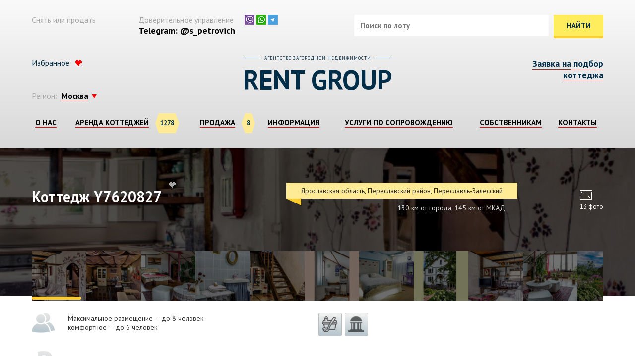

--- FILE ---
content_type: text/html; charset=UTF-8
request_url: https://www.rentgroup.ru/yaroslavskaya-oblast/y7620827.html
body_size: 7001
content:

<!DOCTYPE html>
<html>
<head>
    <meta http-equiv="Content-Type" content="text/html; charset=UTF-8" /> 
	<title>Коттедж Y7620827 - «RentGroup» — аренда коттеджей посуточно.</title>
	<!-- Google Tag Manager -->
	<script>(function(w,d,s,l,i){w[l]=w[l]||[];w[l].push({'gtm.start':
	new Date().getTime(),event:'gtm.js'});var f=d.getElementsByTagName(s)[0],
	j=d.createElement(s),dl=l!='dataLayer'?'&l='+l:'';j.async=true;j.src=
	'https://www.googletagmanager.com/gtm.js?id='+i+dl;f.parentNode.insertBefore(j,f);
	})(window,document,'script','dataLayer','GTM-5X7P3W7');</script>
	<!-- End Google Tag Manager -->
	
	<meta name="keywords" content="Коттедж Y7620827" />
	<meta name="description" content="Предлагаем в аренду&nbsp;просторный&nbsp;3-этажный коттедж площадью 300 м&sup2; на ухоженн�" />
	<link rel="image_src" href="https://www.rentgroup.ru/" />
	<meta property="og:image" content="https://www.rentgroup.ru/" />
	<link rel="shortcut icon" href="/favicon.ico?v=2" type="image/x-icon">
	<link rel="icon" href="/favicon.ico?v=2" type="image/x-icon">
	<base href="https://www.rentgroup.ru/"/>
	<link href='https://fonts.googleapis.com/css?family=PT+Sans:400,400italic,700italic,700' rel='stylesheet' type='text/css'>
	<link href="/template/normalize.css" rel="stylesheet">
	<link rel="stylesheet" href="//cdnjs.cloudflare.com/ajax/libs/jquery.perfect-scrollbar/1.4.0/css/perfect-scrollbar.min.css">
	<link href="/template/new-style.css?v=10" rel="stylesheet">
	<script src="https://api-maps.yandex.ru/2.0/?coordorder=longlat&load=package.full&lang=ru-RU" type="text/javascript"></script>
	<meta name="viewport" content="width=device-width, initial-scale=1.0, maximum-scale=1.0, user-scalable=no">
				<link rel="stylesheet" type="text/css" href="/template/mobile.css?v=1768884755" media="only screen and (max-device-width:700px)"/>
	<script type="text/javascript" src="/template/js/jquery-1.8.2.min.js"></script>
	<script type="text/javascript" src="/template/js/jquery.flexslider.js"></script>
	<script type="text/javascript" src="/template/js/highslide.js"></script>
	<link href="/template/js/highslide.css" rel="stylesheet">

	<script src="/template/js/jquery-ui.min.js"></script>
	<script src="/template/js/ui.datepicker-ru.js"></script>
	<script src="/template/js/jquery.cookie.js"></script>
	<script src="/template/js/jquery.uploadifive.min.js"></script>

	<link href="/template/js/jquery.fancybox.css" rel="stylesheet">
	<script src="/template/js/jquery.fancybox.js"></script>
	
	<script type="text/javascript" src="/template/script.js?v=6"></script>
	<script type="text/javascript" src="//vk.com/js/api/openapi.js?121"></script>
	<script type="text/javascript">
		VK.init({apiId: 5329650, onlyWidgets: true});
	</script>
<script async src="https://pagead2.googlesyndication.com/pagead/js/adsbygoogle.js"></script>
<script>
  (adsbygoogle = window.adsbygoogle || []).push({
    google_ad_client: "ca-pub-4926641403168412",
    enable_page_level_ads: true
  });
</script>
	<meta name="yandex-verification" content="0d5d3646346f3e2d" />

	<script>
		var objectId = 20827;
		var userId = false;
	</script>
</head>
<body>
	<!-- Google Tag Manager (noscript) -->
	<noscript><iframe src="https://www.googletagmanager.com/ns.html?id=GTM-5X7P3W7"
	height="0" width="0" style="display:none;visibility:hidden"></iframe></noscript>
	<!-- End Google Tag Manager (noscript) -->
	<div class="mobile-top">
		<div class="region">
			<form method="POST" action="yaroslavskaya-oblast/y7620827.html">
					Регион:
					
					<div class="pseudo-select">
						<div class="select">Москва</div>
						<div class="options">
						<input type="text" name="region" data-cookie="1" value="3">
							<div value="3">Москва</div>
							<div value="4">Санкт-Петербург</div>
							<div value="18">Карелия</div>
							<div value="61">Ярославская область</div>
							<div value="62">Владимирская область</div>
							<div value="63">Тверская область</div>
							<div value="64">Калужская область</div>
							<div value="65">Тульская область</div>
							<div value="66">Рязанская область</div>
							<div value="67">Новгородская область</div>
							<div value="68">Волгоградская область</div>
							<div value="69">Смоленская область</div>
							<div value="70">Костромская область</div>
							<div value="30885">Казань</div>
							<div value="34802">Иркутская область</div>
							<div value="34787">Финляндия</div>
							<div value="34817">Республика Беларусь</div>
							<div value="34819">Псковская область</div>
							<div value="47082">Самарская область</div>
							<div value="35123">Вологодская область</div>
							<div value="35125">Нижегородская область</div>
							<div value="49068">Ивановская область</div>
							<div value="35603">Пермский край</div>
							<div value="35982">Краснодарский край</div>
							<div value="35984">Республика Крым</div>
						</div>
					</div>
			</form>
		</div>
		<div class="fav-link">
				<a href="/favorites.html">Избранное</a>
		</div>

	</div>
	<div class="header">
		<div class="contaner">
			<div class="top-phones">
				<ul>
					<li><span>Снять или продать</span></li>
					<li><span>Доверительное управление</span>Telegram: @s_petrovich</li>
					<li><span class="vw"></span></li>
				</ul>
			</div>
			<div class="search-form">
				<form action="/search.html" method="GET">
					<button type="submit" value="найти" class="large-btn"><span>найти</span></button>
					<div>
						<input type="text" placeholder="Поиск по лоту" name="search">
					</div>
				</form>
			</div>
			<div class="clear"></div>
			<div class="fav-link">
				<a href="/favorites.html">Избранное</a>
			</div>
			<div class="order">
				<a data-fancybox data-type="ajax" data-src="/ajax/zayavka-na-podbor-kottedzha.html" href="javascript:;">Заявка на подбор коттеджа</a>
			</div>
			<div class="region clear">
				<form method="POST" action="yaroslavskaya-oblast/y7620827.html">
					Регион:
					
					<div class="pseudo-select">
						<div class="select">Москва</div>
						<div class="options">
						<input type="text" name="region" data-cookie="1" value="3">
							<div value="3">Москва</div>
							<div value="4">Санкт-Петербург</div>
							<div value="18">Карелия</div>
							<div value="61">Ярославская область</div>
							<div value="62">Владимирская область</div>
							<div value="63">Тверская область</div>
							<div value="64">Калужская область</div>
							<div value="65">Тульская область</div>
							<div value="66">Рязанская область</div>
							<div value="67">Новгородская область</div>
							<div value="68">Волгоградская область</div>
							<div value="69">Смоленская область</div>
							<div value="70">Костромская область</div>
							<div value="30885">Казань</div>
							<div value="34802">Иркутская область</div>
							<div value="34787">Финляндия</div>
							<div value="34817">Республика Беларусь</div>
							<div value="34819">Псковская область</div>
							<div value="47082">Самарская область</div>
							<div value="35123">Вологодская область</div>
							<div value="35125">Нижегородская область</div>
							<div value="49068">Ивановская область</div>
							<div value="35603">Пермский край</div>
							<div value="35982">Краснодарский край</div>
							<div value="35984">Республика Крым</div>
						</div>
					</div>
				</form>
			</div>

			<div class="logo">
				<a href="/">
					<span>агентство загородной недвижимости</span>
					<strong>Rent Group</strong>
				</a>
			</div>
			<div class="mobile-phones">
				<ul>
					<li><a href="tel:+74952411163">+7 (495) 241-11-63</li>
					<li><a href="tel:+74952411163">+7 (495) 241-11-63</li>
				</ul>
			</div>
			<div class="main-menu">
				<a href="#" class="mobile-menu">
					<span class="ico-menu"><span></span><span></span><span></span></span>
					<span>Меню сайта</span>
				</a>
				
				
				<ul>
    <li><a href="/o-kompanii.html" title="О компании">О нас</a></li>
    <li class="active"><a href="/catalog.html" title="Каталог">Аренда коттеджей</a><span class="count">1278</span></li>
	<li class="active"><a href="selling-catalog.html" title="Каталог">Продажа</a><span class="count">8</span></li>
    <li><a href="/poleznaya-informaciya.html" title="Информация">Информация</a></li>
    <li><a href="/novosti/kupit-ili-prodat-kvartiru-dom-uchastok.html" title="Купить или продать">Услуги по сопровождению</a></li>
    <li><a href="/sobstvennikam.html" title="Собственникам">Собственникам</a></li>
    <li class="last"><a href="/kontakty.html" title="Контакты">Контакты</a></li>
</ul>
			</div>
			<div class="clear"></div>
		</div>
		
	</div>

<div class="head-tovar">
    <div class="contaner">

            
            <div class="count">
	<a href="assets/galleries/20827/1417423904_462.jpg" data-fancybox="gallery">
		
			13 фото
		
	</a>
</div>
<div class="photos">
	<div class="photo">
	<a href="assets/galleries/20827/1417424501_210.jpg" data-fancybox="gallery">
		<img src="assets/cache/images/assets/galleries/20827/1417424501_210-290x210-1a2.jpg" width="290" height="210">
	</a>
</div><div class="photo">
	<a href="assets/galleries/20827/1417424535_327.jpg" data-fancybox="gallery">
		<img src="assets/cache/images/assets/galleries/20827/1417424535_327-290x210-1a2.jpg" width="290" height="210">
	</a>
</div><div class="photo">
	<a href="assets/galleries/20827/1417424519_677.jpg" data-fancybox="gallery">
		<img src="assets/cache/images/assets/galleries/20827/1417424519_677-290x210-1a2.jpg" width="290" height="210">
	</a>
</div><div class="photo">
	<a href="assets/galleries/20827/1417424510_150.jpg" data-fancybox="gallery">
		<img src="assets/cache/images/assets/galleries/20827/1417424510_150-290x210-46f.jpg" width="290" height="210">
	</a>
</div><div class="photo">
	<a href="assets/galleries/20827/1417424507_352.jpg" data-fancybox="gallery">
		<img src="assets/cache/images/assets/galleries/20827/1417424507_352-290x210-46f.jpg" width="290" height="210">
	</a>
</div><div class="photo">
	<a href="assets/galleries/20827/1417424481_919.jpg" data-fancybox="gallery">
		<img src="assets/cache/images/assets/galleries/20827/1417424481_919-290x210-46f.jpg" width="290" height="210">
	</a>
</div><div class="photo">
	<a href="assets/galleries/20827/1417424527_384.jpg" data-fancybox="gallery">
		<img src="assets/cache/images/assets/galleries/20827/1417424527_384-290x210-06f.jpg" width="290" height="210">
	</a>
</div><div class="photo">
	<a href="assets/galleries/20827/1417424483_50.jpg" data-fancybox="gallery">
		<img src="assets/cache/images/assets/galleries/20827/1417424483_50-290x210-03e.jpg" width="290" height="210">
	</a>
</div><div class="photo">
	<a href="assets/galleries/20827/1417424504_585.jpg" data-fancybox="gallery">
		<img src="assets/cache/images/assets/galleries/20827/1417424504_585-290x210-03e.jpg" width="290" height="210">
	</a>
</div><div class="photo">
	<a href="assets/galleries/20827/1417424524_117.jpg" data-fancybox="gallery">
		<img src="assets/cache/images/assets/galleries/20827/1417424524_117-290x210-03e.jpg" width="290" height="210">
	</a>
</div><div class="photo">
	<a href="assets/galleries/20827/1417424531_786.jpg" data-fancybox="gallery">
		<img src="assets/cache/images/assets/galleries/20827/1417424531_786-290x210-53d.jpg" width="290" height="210">
	</a>
</div><div class="photo">
	<a href="assets/galleries/20827/1417424514_738.jpg" data-fancybox="gallery">
		<img src="assets/cache/images/assets/galleries/20827/1417424514_738-290x210-53d.jpg" width="290" height="210">
	</a>
</div><div class="photo">
	<a href="assets/galleries/20827/1417423904_462.jpg" data-fancybox="gallery">
		<img src="assets/cache/images/assets/galleries/20827/1417423904_462-290x210-53d.jpg" width="290" height="210">
	</a>
</div>
</div>


        <div class="title">
            
            <h1>
                Коттедж Y7620827
                <div class="fav favorites" rel="20827">
                    <a href="#" class="add">+</a>
                    <a href="#" class="del">-</a>
                </div>
            </h1>
            
        </div>
        <div class="address">
            
	<div class="locality">
		Ярославская область, Переславский район, Переславль-Залесский
	</div>
	<div class="distance">
		130 км от города, 145 км от МКАД
	</div>
        </div>
    </div>
    <div class="bg" style="background-image: url('assets/galleries/20827/1417423904_462.jpg')"></div>
</div>
<div class="contaner object-large">
    <div class="wrapper clear">
        <div class="content">
            <div class="place">
                
                <div>Максимальное размещение — до 8 человек</div>
                <div>комфортное — до 6 человек</div>
                
            </div>
            <ul class="additionally">
                <li class="sauna" title="Баня"><div>Баня</div></li>
                
                
                
                
                <li class="arbor" title="Беседка"><div>Беседка</div></li>
                
            </ul>
        </div>
    </div>
    <div class="wrapper clear">
        <div class="content">
            <div class="price">
                <h3>Сколько стоит?</h3>
                <p>
                    <i>* Учитывайте, что стоимость может меняться от числа гостей, мероприятия и времени года!<br>
                        Скидки на горящие даты могут достигать <strong>60%</strong>, уточняйте стоимость у консультантов.</i>
                </p>
                <table class="desktop">
                    <tr>
                        <td>
                            <div class="th"><strong>Будни, пн-чт</strong></div>
                            <div>Сутки от: 14000 &#8381;</div>
                        </td>
                        <td>
                            <div class="th"><strong>Выходные, пт-вс</strong></div>
                            <div>Сутки от: 18000 &#8381;</div>
                            <div>2-е суток от: 35000 &#8381;</div>
                        </td>
                        <td>
                            <div class="th"><strong>Новый год</strong></div>
                            <div>31 декабря - 3 января: 95000 &#8381;</div>
                            <div style="color:red;">Цена на НГ не подтверждена!</div>
                            
                        </td>
                    </tr>
                </table>
                <table class="mobile">
                    <tr>
                        <td>
                            <div class="th">Будни, пн-чт</div>
                            <div>Сутки от: 14000 &#8381;</div>
                        </td>
                        <td>
                            <div class="th">Выходные, пт-вс</div>
                            <div>Сутки от: 18000 &#8381;</div>
                            <div>2-е суток от: 35000 &#8381;</div>
                        </td>
                    </tr><tr>
                    
                    <td>
                        <div class="th">Новый год 2020</div>
                        <div>31 декабря - 3 января: 95000 &#8381;</div>
                        <div style="color:red;">Цена на НГ не подтверждена!</div>
                        
                    </td>
                    </tr>
                </table>

                
                <div class="other-info">
                    <a href="#info" class="fancy">Дополнительная информация о стоимости аренды</a>
                    <div class="popup">
                        <div id="info">
                            <div class="popup-form">
                                <div class="form-title">
                                    Дополнительная информация о стоимости
                                </div>
                                <div class="popup-body text">
                                    <p>Цены указаны за комфортное размещение, далее - 1000р./с человека.</p>
<p>Для каждого гостя предоставляются комплекты полотенец, тапочки, косметические средства. Завтрак включен :)</p>
<p>С животными категорически нельзя.</p>
                                </div>
                            </div>
                        </div>
                    </div>
                </div>
            </div>
            
	<div class="contact">
		<div class="contact-content">
			<div class="phone"><a href="tel:+74952411163">+7 (495) 241-11-63</a></div>
			<div class="site"><a href="mailto:info@rentgroup.ru" target="_blank">info@rentgroup.ru</a></div>
		</div>
		<div class="clear"></div>
	</div>
            <div class="social">
                <ul>
                    <li>
                        <script type="text/javascript" src="//vk.com/js/api/share.js?90" charset="windows-1251"></script>
                        
                    </li>
                    <li>
                        <div id="vk_like"></div>
                        <script type="text/javascript">
                            VK.Widgets.Like("vk_like", {type: "button", pageUrl: "https://www.rentgroup.ru/yaroslavskaya-oblast/y7620827.html"}, 20827);
                        </script>
                    </li>
                    <li>


                    </li>
                </ul>
                <div class="clear"></div>
            </div>
        </div>
    </div>
    <div class="sidebar">
        <a data-fancybox data-type="ajax" data-src="/ajax/zabronirovat-kottedzh.html?object=Y7620827" href="javascript:;" class="green-btn"><span>Забронировать</span></a>
        <br><br><br><strong>Оформить заяыку</strong><br>
        <p><i>* Найти коттедж по вашим критериям не составит никакого труда. Все, что вам нужно, есть в нашем каталоге. </i></p>
      
        <a data-fancybox="" data-type="ajax" data-src="/ajax/zayavka-na-podbor-kottedzha.html" href="javascript:;" class="green-btn"><span>Заявка на подбор</span></a>

        
		<div class="calendar">
			<div class="calendar-title">Календарь занятости</div>
			<div id="datepicker" class="datepicker"></div>
		</div>
    </div>
    <div class="wrapper clear">
        <div class="content">
            <div class="text">
                <h2 class="h1">Описание:</h2>
                <p>Предлагаем в аренду&nbsp;просторный&nbsp;3-этажный коттедж площадью 300 м&sup2; на ухоженном участке 17 соток&nbsp;в Переславле-Залесском.&nbsp;На первом этаже просторная гостиная и стилизованная кухня-столовая, с/у, на втором и третьем этажах 4 просторные спальни. Весь интерьер оформлен старинной мебелью, росписями на стенах и картинами. На территории имеется охраняемая парковка, баня на дровах, зона для отдыха с мангалом и очень красивый ландшафтный дизайн. Желаем Вам приятного отдыха!</p>
<p><strong>В коттедже: 4 спальни.</strong></p>
            </div>
            <div class="comments">
                <div id="vk_comments"></div>
                <script type="text/javascript" src="https://vk.com/js/api/openapi.js?160"></script>
                <script type="text/javascript">
                    VK.init({apiId: 5344673, onlyWidgets: true});
                </script>

                <div id="vk_comments"></div>
                <script type="text/javascript">
                    VK.Widgets.Comments("vk_comments", {limit: 5, width: "450", attach: false});
                </script>
            </div>
        </div>
    </div>
    <div class="sidebar">
        

        <div class="sidebar__yandex-direct">
            <!-- Yandex.RTB R-A-395414-3 -->
            <div id="yandex_rtb_R-A-395414-3"></div>
            <script type="text/javascript">
                (function(w, d, n, s, t) {
                    w[n] = w[n] || [];
                    w[n].push(function() {
                        Ya.Context.AdvManager.render({
                            blockId: "R-A-395414-3",
                            renderTo: "yandex_rtb_R-A-395414-3",
                            async: true
                        });
                    });
                    t = d.getElementsByTagName("script")[0];
                    s = d.createElement("script");
                    s.type = "text/javascript";
                    s.src = "//an.yandex.ru/system/context.js";
                    s.async = true;
                    t.parentNode.insertBefore(s, t);
                })(this, this.document, "yandexContextAsyncCallbacks");
            </script>
        </div>
    </div>
    <div class="clear"></div>
</div>





<!-- footer -->
	<div class="footer clear">
		<div class="contaner">
			<div class="millcom">
				<a href="yaroslavskaya-oblast/y7620827.html?mobile=0" class="mobile to-all-site">Перейти к полной версии</a>
				<a href="https://www.rentgroup.ru/" target="_blank"><img src="https://www.rentgroup.ru/assets/images/qr-code.gif" height="198" border="0" title="QR код"></a> 		
			</div>
			<div class="copy">
				© 2006- 2024  Компания «RentGroup»<br>
				<a href="mailto:info@rentgroup.ru">info@rentgroup.ru</a>
				<p>Информация, размещенная на сайте, <br> не является публичной офертой.</p>
				<p>Заходя на сайт и используя размещенную на нём информацию, Вы принимаете условия использования <br>
				веб-сайта, без всяких условий и оговорок.</p>
			</div>
			<div class="phone">
				Доверительное управление Вашей недвижимостью
				<b>Telegram: @s_petrovich</b>
				Пишите нам в мессенджеры:<br>  WhatsApp, Viber, Telegram
				<p>Офис: проспект Андропова, д. 22 <br> (м. Коломенская) БЦ Нагатинский.</p>
			</div>
			<div class="phone">
				Арендовать недвижимость без посредников можно на сайте компании "Дом Zа городом"
				<b><a href="https://www.za-gorodom.su/">Za-Gorodom.su</a></b><br>
				Связь с дирекцией сайта RentGroup.ru:<br>
				<b>Telegram: @s_petrovich</b>
			</div>
			<div class="clear"></div>
		</div>
	</div>
<!--
	<div style="dislpay:none; z-index: 1000; position: fixed; left: 0; bottom: 0; background: #4f8eb3; color: #fff; padding: 2px 10px; font-size: 12px;">
		Mem : 22,01171875 mb, MySQL: 0,0164 s, 74 request(s), PHP: 0,1812 s, total: 0,1976 s, document from cache.	
	</div>
-->

<script src="//cdnjs.cloudflare.com/ajax/libs/jquery.perfect-scrollbar/1.4.0/perfect-scrollbar.min.js"></script>
<!-- Yandex.Metrika informer -->
<a href="https://metrika.yandex.ru/stat/?id=40153245&amp;from=informer"
target="_blank" rel="nofollow"><img src="https://informer.yandex.ru/informer/40153245/2_0_FFFFFFFF_EFEFEFFF_1_pageviews"
style="width:80px; height:31px; border:0;" alt="Яндекс.Метрика" title="Яндекс.Метрика: данные за сегодня (просмотры)" /></a>
<!-- /Yandex.Metrika informer -->

<!-- Yandex.Metrika counter -->
<script type="text/javascript" >
    (function (d, w, c) {
        (w[c] = w[c] || []).push(function() {
            try {
                w.yaCounter40153245 = new Ya.Metrika({
                    id:40153245,
                    clickmap:true,
                    trackLinks:true,
                    accurateTrackBounce:true,
                    webvisor:true
                });
            } catch(e) { }
        });

        var n = d.getElementsByTagName("script")[0],
            s = d.createElement("script"),
            f = function () { n.parentNode.insertBefore(s, n); };
        s.type = "text/javascript";
        s.async = true;
        s.src = "https://mc.yandex.ru/metrika/watch.js";

        if (w.opera == "[object Opera]") {
            d.addEventListener("DOMContentLoaded", f, false);
        } else { f(); }
    })(document, window, "yandex_metrika_callbacks");
</script>
<noscript><div><img src="https://mc.yandex.ru/watch/40153245" style="position:absolute; left:-9999px;" alt="" /></div></noscript>
<!-- /Yandex.Metrika counter -->
</body>
</html>

--- FILE ---
content_type: text/html; charset=utf-8
request_url: https://www.google.com/recaptcha/api2/aframe
body_size: 268
content:
<!DOCTYPE HTML><html><head><meta http-equiv="content-type" content="text/html; charset=UTF-8"></head><body><script nonce="Fuk8hjLTpDKO4Oi5qjMGPA">/** Anti-fraud and anti-abuse applications only. See google.com/recaptcha */ try{var clients={'sodar':'https://pagead2.googlesyndication.com/pagead/sodar?'};window.addEventListener("message",function(a){try{if(a.source===window.parent){var b=JSON.parse(a.data);var c=clients[b['id']];if(c){var d=document.createElement('img');d.src=c+b['params']+'&rc='+(localStorage.getItem("rc::a")?sessionStorage.getItem("rc::b"):"");window.document.body.appendChild(d);sessionStorage.setItem("rc::e",parseInt(sessionStorage.getItem("rc::e")||0)+1);localStorage.setItem("rc::h",'1768884761529');}}}catch(b){}});window.parent.postMessage("_grecaptcha_ready", "*");}catch(b){}</script></body></html>

--- FILE ---
content_type: text/css
request_url: https://www.rentgroup.ru/template/new-style.css?v=10
body_size: 9062
content:
iframe[src*="https://viparendator.ru/assets"] {display: none}

.price__object
{
	font-size: 20px;
	font-weight: bold;
	margin-top: -15px;
}

html,
body {
    min-width: 1000px;
    margin: 0;
    padding: 0;
    background: #fff;
    font-size: 14px;
    color: #000;
    font-family: PT Sans, sans-serif;
}

.contaner {
    min-width: 990px;
    max-width: 1300px;
    width: 90%;
    margin: 0 auto;
}

.header {
    padding: 30px 0;
    background: #fafafa;
    background: -moz-linear-gradient(top, #fafafa 0%, #d8d8d8 100%);
    background: -webkit-linear-gradient(top, #fafafa 0%, #d8d8d8 100%);
    background: linear-gradient(to bottom, #fafafa 0%, #d8d8d8 100%);
    filter: progid:DXImageTransform.Microsoft.gradient( startColorstr='#fafafa', endColorstr='#d8d8d8', GradientType=0);
}

.header .contaner {
    min-width: 900px;
}

.mobile-phones,
.mobile-top {
    display: none;
}

.clear {
    clear: both;
}

.top-phones {
    float: left;
    width: 650px;
}

.top-phones ul {
    margin: 0;
    padding: 0;
    list-style: none;
}

.top-phones li {
    font-weight: bold;
    font-size: 18px;
    float: left;
    width: 33%;
}

.top-phones li a {
    text-decoration: none;
}

.top-phones span {
    display: block;
    color: #a5a5a5;
    font-size: 16px;
    font-weight: normal;
}

.top-phones span.vw {
    background-image: url('images/vw.png');
    width: 67px;
    height: 20px;
}

.order {
    width: 225px;
    text-align: right;
    float: right;
    color: #002d48;
    font-weight: bold;
    margin-top: 40px;
}

.order a {
    text-decoration: none;
    border-bottom: 1px dotted #ff0000;
    font-size: 18px;
}

.search-form {
    margin: 0 0 0 650px;
}

.large-btn {
    text-align: center;
    border: none;
    padding: 0 0 4px;
    font-size: 15px;
    font-weight: bold;
    text-transform: uppercase;
    color: #002d48;
    background: #ffcd2d;
    border-radius: 3px;
}

.large-btn span {
    background: #ffed5e;
    padding: 12px 30px;
    display: block;
    border-radius: 3px;
}

.large-btn:hover span {
    color: #002d48;
    background: #fff28e;
}

.search-form .large-btn {
    float: right;
    width: 100px;
}

.search-form .large-btn span {
    padding: 12px 0;
}

.search-form div {
    margin: 0 134px 0 0;
}

.search-form input {
    font-weight: bold;
    color: #a5a5a5;
    font-size: 15px;
    width: 100%;
    border: none;
    background: #fff;
    padding: 12px;
    border-radius: 3px;
}

.mobile-menu {
    display: none;
}

.main-menu {
    clear: both;
    font-size: 15px;
    text-transform: uppercase;
    font-weight: bold;
}

.main-menu ul {
    margin: 0;
    padding: 0;
    list-style: none;
    display: table;
    width: 100%;
}

.main-menu ul li {
    display: table-cell;
    text-align: center;
}

.main-menu a {
    text-decoration: none;
    border-bottom: 1px solid #ff0000;
}

.main-menu .count {
    display: inline-block;
    padding: 10px 3px;
    line-height: 20px;
    position: relative;
    margin-left: 20px;
    font-size: 13px;
    color: #002d48;
    background: #ffeb95;
}

.main-menu .count:before {
    border: 20px solid transparent;
    border-right: 7px solid #ffeb95;
    content: '';
    position: absolute;
    right: 100%;
    top: 0;
}

.main-menu .count:after {
    border: 20px solid transparent;
    border-left: 7px solid #ffeb95;
    content: '';
    position: absolute;
    left: 100%;
    top: 0;
}

.logo {
    padding: 30px 0;
    margin: 0 250px;
    text-align: center;
    text-transform: uppercase;
}

.logo a {
    overflow: hidden;
    text-decoration: none;
    color: #002d48;
    display: inline-block;
}

.logo a:hover,
.logo a:hover * {
    color: #002d48;
}

.logo span {
    font-size: 9px;
    letter-spacing: 1px;
    position: relative;
}

.logo span:before {
    position: absolute;
    top: 5px;
    margin-right: 10px;
    right: 100%;
    height: 1px;
    width: 100%;
    content: '';
    background: #002d48;
}

.logo span:after {
    position: absolute;
    top: 5px;
    margin-left: 10px;
    left: 100%;
    height: 1px;
    width: 100%;
    content: '';
    background: #002d48;
}

.logo strong {
    display: block;
    font-size: 54px;
}

.region {
    margin-top: 20px;
    float: left;
    width: 250px;
    color: #a5a5a5;
    font-size: 16px;
}

.region .pseudo-select {
    margin: 0 5px;
    display: inline-block;
    position: relative;
}

.region .pseudo-select .select {
    position: relative;
    cursor: pointer;
    display: inline-block;
    border-bottom: 1px dotted #ff0000;
    font-size: 16px;
    color: #000;
    font-weight: bold;
}

.region .pseudo-select .select:after {
    margin-left: 7px;
    top: 7px;
    content: '';
    position: absolute;
    border: 8px solid transparent;
    border-width: 8px 5px;
    border-top: 8px solid #ff0000;
    width;
    0;
    height: 0;
}

.region .pseudo-select .options input {
    display: none;
}

.region .pseudo-select .options {
    z-index: 600;
    background: rgba(255, 255, 255, 0.9);
    position: absolute;
    top: 100%;
    left: 0;
    display: none;
}

.region .pseudo-select .options div {
    padding: 2px 4px;
    cursor: pointer;
    font-size: 14px;
    white-space: nowrap;
    color: #000;
}

.region .pseudo-select .options div:hover {
    background: rgba(255, 255, 255, 0.9);
}

.region .pseudo-select .select:hover,
.region .pseudo-select .options div:hover {
    color: #ff0000;
    border-color: #ff0000;
}

.open-direction {
    margin-top: 40px;
    line-height: 20px;
    display: inline-block;
    text-decoration: none;
    background: #ffeb95;
    padding: 10px 16px;
    border-radius: 2px;
}

.open-direction span {
    font-size: 15px;
    color: #000;
    border-bottom: 1px dotted #ff0000;
}

.popup-direction {
    display: none;
}

.popup-direction.active {
    display: block;
}

.popup-map {
    width: 456px;
    height: 370px;
    margin: 0;
    position: relative;
}

.map-check {
    margin: 0;
    padding: 0;
    list-style: none;
}

.mapcheck {
    border-radius: 3px;
    display: block;
    position: absolute;
}

.mapcheck ul {
    position: relative;
    z-index: 1000;
    display: none;
    box-shadow: 0 0 5px rgba(0, 0, 0, 0.5);
}

.mapcheck:hover label {
    border-radius: 3px 3px 0 3px;
}

.mapcheck:hover ul {
    display: block;
    margin: 0 0 0 10px;
    padding: 0;
    list-style: none;
}

.mapcheck ul label {
    box-shadow: none;
    border-radius: 0;
}

.mapcheck label {
    box-shadow: 0 0 5px rgba(0, 0, 0, 0.5);
    position: relative;
    border-radius: 3px;
    background: #ffeb95;
    padding: 3px 10px 3px 30px;
    display: block;
    cursor: pointer;
}

.mapcheck input {
    display: none;
}

.mapcheck label:before {
    content: '';
    position: absolute;
    top: 3px;
    left: 3px;
    display: block;
    background: #fff;
    border: 2px solid #fff;
    width: 13px;
    height: 13px;
    border-radius: 3px;
}

.mapcheck input:checked~label:before {
    background: #ffeb95;
}


/* Москва */

.mapcheck.label1 {
    top: 35px;
    left: 230px;
}

.mapcheck.label2 {
    top: 70px;
    left: 60px;
}

.mapcheck.label3 {
    top: 135px;
    left: 35px;
}

.mapcheck.label4 {
    top: 210px;
    left: 40px;
}

.mapcheck.label5 {
    top: 270px;
    left: 190px;
}

.mapcheck.label6 {
    top: 145px;
    left: 340px;
}

.mapcheck.label6 ul {
	margin-left: -30px;
}

.map3 .mapcheck.label0 {
    top: 165px;
    left: 220px;
}


/* Питер */

.mapcheck.label90 {
    top: 140px;
    left: 340px;
}

.mapcheck.label76 {
    top: 40px;
    left: 200px;
}

.mapcheck.label81 {
    top: 230px;
    left: 222px;
}

.map4 .mapcheck.label0 {
    top: 160px;
    left: 20px;
}



.cat-items .cat-item {
    float: left;
    width: 25%;
    color: #7a7a7a;
}

.cat-item .item {
    margin: 0 15px;
    position: relative;
}

.cat-item .item .fav {
    position: absolute;
    top: 6px;
    left: 0;
}

.cat-item .item .intro {
    padding-top: 10px;
    font-size: 15px;
    color: #002d48;
    line-height: 22px;
}

.cat-item .item .intro a {
    text-decoration: none;
    border-bottom: 1px solid #ff0000;
}

.all-IMG {
    display: table;
    height: 100%;
    width: calc(100% + 1px);
    position: absolute;
    z-index: 2;
	top: 0;
	left: 0;
}

.all-IMG__item {
	display: table-cell;
    transition: all .3s ease;
    border-bottom: 5px solid transparent;
    padding-top: 10px;
    -webkit-transition: all .25s ease;
    -o-transition: all .25s ease;
    transition: all .25s ease;
	border-color: transparent !important;
}

.all-IMG__item.active {
	border-color: #ffcd2d !important;
}

.absoluteBlack {
	top: 0;
	left: 0;
    width: 100%;
    height: 100%;
    background: #000;
    position: absolute;
    opacity: 0.3;
	z-index: 1;
}

.textIMG {
	display: inline-block;
    position: absolute;
    top: 50%;
    left: 50%;
    color: #fff !important;
    z-index: 2;
    -webkit-transform: translate(-50%, -50%);
    -ms-transform: translate(-50%, -50%);
    -o-transform: translate(-50%, -50%);
    transform: translate(-50%, -50%);
}

.textIMG img {
	width: 20px !important;
	margin-right: 5px;
}

.image__list {
	position: absolute;
	top: 0;
	left: 0;
	width: 100%;
	height: 100%;
}

.image__list-item {
	position: relative;
	display: block;
	width: 100%;
	height: 100%;
} 

.cat-item .item .image {
    position: relative;
    display: block;
	height: 200px;
	overflow: hidden;
}

.cat-item .item .image img {
    width: 100%;
	height: 100%;
	object-fit: cover;
    vertical-align: top;
}

.cat-item .item .title {
    text-indent: 25px;
    display: block;
    font-size: 14px;
    line-height: 22px;
    height: 44px;
    padding-bottom: 4px;
}

.cat-item .extra {
    height: 34px;
    margin: 0;
    padding: 4px 0;
    list-style: none;
}

.cat-item .extra li {
    position: relative;
    margin-right: 2px;
    float: left;
    height: 32px;
    width: 32px;
    border: 1px solid #bdbdbd;
    border-radius: 3px;
    background: #f3f3f3;
    background: -moz-linear-gradient(top, #f3f3f3 0%, #b6c6cc 100%);
    background: -webkit-linear-gradient(top, #f3f3f3 0%, #b6c6cc 100%);
    background: linear-gradient(to bottom, #f3f3f3 0%, #b6c6cc 100%);
    filter: progid:DXImageTransform.Microsoft.gradient( startColorstr='#f3f3f3', endColorstr='#b6c6cc', GradientType=0);
}

.cat-item .extra li:hover {
    border-radius: 3px 0 0 3px;
}

.cat-item .extra li span {
    white-space: nowrap;
    text-shadow: 0 0 1px #fff;
    z-index: 100;
    display: none;
    border-radius: 0 3px 3px 0;
    height: 32px;
    line-height: 32px;
    position: absolute;
    left: 30px;
    top: -1px;
    border: 1px solid #bdbdbd;
    border-left: none;
    padding: 0 10px;
    background: #f3f3f3;
    background: -moz-linear-gradient(top, #f3f3f3 0%, #b6c6cc 100%);
    background: -webkit-linear-gradient(top, #f3f3f3 0%, #b6c6cc 100%);
    background: linear-gradient(to bottom, #f3f3f3 0%, #b6c6cc 100%);
    filter: progid:DXImageTransform.Microsoft.gradient( startColorstr='#f3f3f3', endColorstr='#b6c6cc', GradientType=0);
}

.cat-item .extra li:hover span {
    display: block;
}

.cat-item .extra li div {
    height: 32px;
    width: 32px;
    background-size: 100%;
    background-position: 50% 50%;
    background-repeat: no-repeat;
}

.cat-item .extra li.fireplace div {
    background-image: url('images/ico-fireplace.png');
}

.cat-item .extra li.pool div {
    background-image: url('images/ico-pool.png');
}

.cat-item .extra li.billiard div {
    background-image: url('images/ico-billiard.png');
}

.cat-item .extra li.arbor div {
    background-image: url('images/ico-arbor.png');
}

.cat-item .extra li.sauna div {
    background-image: url('images/ico-sauna.png');
}

.cat-item .extra li.brazier div {
    background-image: url('images/ico-brazier.png');
}

.cat-items {
    padding: 40px 0;
}

.cat-items:nth-child(2n) {
    background: #f5f5f5;
}

.cat-item .place {
    position: absolute;
    top: 64px;
    right: -8px;
    padding: 5px 21px 5px 37px;
    font-size: 13px;
    color: #050505;
    background: #ffeb95 url('images/ico-place.png') 11px 50% no-repeat;
	z-index: 1;
}

.cat-item .place:before {
    width: 0;
    height: 0;
    content: '';
    display: block;
    position: absolute;
    top: 100%;
    right: 0;
    border-style: solid;
    border-width: 8px 4px;
    border-color: #ffcd2d transparent transparent #ffcd2d;
}

.cat-item .open {
    font-size: 10px;
    position: absolute;
    top: 64px;
    left: -8px;
    padding: 7px 15px;
    text-transform: uppercase;
    background: #ff4848;
    color: #fff;
	z-index: 1;
}

.cat-item .open:before {
    width: 0;
    height: 0;
    content: '';
    display: block;
    position: absolute;
    top: 100%;
    left: 0;
    border-style: solid;
    border-width: 8px 4px;
    border-color: #f50101 #f50101 transparent transparent;
}

.cat-item .item a:hover~.intro a {
    color: #4e8db3;
}

.sort {
    font-size: 15px;
    color: #000;
    padding: 30px 0 0;
}

.sort * {
    margin-left: 10px;
    vertical-align: middle;
}

.blue-btn {
    text-decoration: none;
    text-align: center;
    border: none;
    display: inline-block;
    padding: 0 0 4px;
    font-size: 14px;
    color: #fff;
    text-shadow: -1px 0 1px #155981;
    background: #155981;
    border-radius: 3px;
}

.blue-btn span {
    margin: 0;
    background: #4e8db3;
    padding: 10px 20px;
    display: block;
    border-radius: 3px;
}

.gray-btn {
    text-decoration: none;
    text-align: center;
    border: none;
    display: inline-block;
    padding: 0 0 4px;
    font-size: 14px;
    color: #000;
    background: #d9d9d9;
    border-radius: 3px;
}

.gray-btn span {
    margin: 0;
    background: #f5f5f5;
    padding: 10px 20px;
    display: block;
    border-radius: 3px;
}

.cat-item .price {
    font-size: 12px;
    line-height: 18px;
    color: #050505;
    padding: 10px 0 0;
}

.cat-item .price div {
    float: right;
    line-height: 36px;
    font-size: 30px;
    font-weight: bold;
}

.cat-item .price div small {
    font-size: 18px;
}

.cat-item .size-info {
    font-size: 0;
    text-align: center;
    margin-top: 15px;
}

.cat-item .size-info__item {
    display: inline-block;
    vertical-align: middle;
    width: 50%;
}
.cat-item .size-info__title {
    font-size: 14px;
}
.cat-item .size-info__val {
    font-size: 18px;
    font-weight: bold;
}

.cat-item .hover-contact {
    line-height: 23px;
    transition: opacity 0.3s ease;
    opacity: 0;
    display: block;
    position: absolute;
    top: 0;
    left: 0;
    width: 100%;
    height: 100%;
    background: rgba(0, 45, 72, 0.7);
}

.cat-item .hover-contact .table {
    display: table;
    height: 100%;
    width: 100%;
}

.cat-item .hover-contact .table-cell {
    display: table-cell;
    vertical-align: middle;
    text-align: center;
    font-size: 14px;
    font-weight: bold;
    color: #fff;
}

.cat-item .hover-contact .table-cell span {
    display: block;
}

.cat-item .hover-contact .table-cell * {
    color: #fff;
}

.cat-item:hover .hover-contact {
    opacity: 1;
    transition: opacity 0.3s ease;
}

.next-object {
    font-weight: bold;
    padding: 30px 0;
    text-align: center;
    font-size: 24px;
    color: #000;
    text-transform: uppercase;
}

.next-object a {
    display: inline-block;
    text-decoration: none;
    border-bottom: 1px dotted #000;
}

.next-object a span {
    margin: 20px auto;
    display: block;
    width: 37px;
    height: 37px;
    background: url('images/next-object-load.png');
}


/*
.next-object a:hover span { animation: rotate 0.5s linear; }
*/

.next-object a.active span {
    animation: rotate 0.5s infinite linear;
}

@keyframes rotate {
    from {
        transform: rotate(0);
    }
    to {
        transform: rotate(360deg);
    }
}

@-moz-keyframes rotate {
    from {
        -moz-transform: rotate(0);
    }
    to {
        -moz-transform: rotate(360deg);
    }
}

@-webkit-keyframes rotate {
    from {
        -webkit-transform: rotate(0);
    }
    to {
        -webkit-transform: rotate(360deg);
    }
}

.filter-contaner {
    position: relative;
}

.filter {
    padding-bottom: 20px;
    color: #fff;
    position: relative;
    z-index: 10;
    background: rgba(0, 91, 146, 0.7);
}

.filter .title {
    overflow: hidden;
    margin: 0 130px;
    padding: 35px 0 15px;
    font-size: 30px;
    color: #fff;
    font-weight: bold;
    text-transform: uppercase;
    text-align: center;
}

.filter .title span {
    position: relative;
    display: inline-block;
}

.filter .title a {
    text-decoration: none;
    border-bottom: 1px dotted #fff;
}

.filter .title b {
    border-bottom: 1px dotted transparent;
}

.filter .title a:hover {
    color: #ffeb95;
    border-color: #ffeb95;
}

.filter .title span:before {
    position: absolute;
    top: 50%;
    margin-right: 30px;
    right: 100%;
    height: 1px;
    width: 100px;
    content: '';
    background: #fff;
}

.filter .title span:after {
    position: absolute;
    top: 50%;
    margin-left: 30px;
    left: 100%;
    height: 1px;
    width: 100px;
    content: '';
    background: #fff;
}

.filter .close {
    margin-top: 45px;
    float: right;
    font-size: 16px;
    border-bottom: 1px dotted #fff;
    text-decoration: none;
    text-transform: none;
}

.filter .close:hover {
    color: #ffeb95;
    border-color: #ffeb95;
}

.filter.active .title a,
.filter form,
.filter .title b,
.filter .close {
    display: none;
}

.filter .title a,
.filter.active form,
.filter.active .title b,
.filter.active .close {
    display: inline;
}

.filter-map {
    overflow: hidden;
    position: absolute;
    z-index: 1;
    top: 0;
    left: 0;
    height: 100%;
    width: 100%;
}

#Ymap {
    height: 420px;
    width: 100%;
}

.filter-col {
    width: 30%;
    float: left;
    padding-top: 20px;
}

.filter-col .label {
    padding: 10px 0;
    font-size: 16px;
    color: #fff;
    display: block;
    font-weight: bold;
}

.filter-col .large-select {
    margin-right: 60px;
}

.large-select {
    color: #000;
    margin: 0;
    display: block;
    position: relative;
}

.large-select .options {
    box-shadow: 2px 2px 10px rgba(0, 0, 0, 0.4);
    padding: 10px 0;
    min-width: 100%;
    z-index: 600;
    background: #fff;
    border-radius: 3px;
    position: absolute;
    top: 100%;
    left: 0;
    display: none;
}

.large-select .select {
    background: #fff url('images/ico-large-select.png') 100% 50% no-repeat;
    border-radius: 3px;
    padding: 10px 20px;
    position: relative;
    cursor: pointer;
    display: block;
    font-size: 16px;
    font-weight: bold;
}

.large-select input {
    display: none;
}

.large-select .options div {
    padding: 2px 20px;
    cursor: pointer;
    font-size: 14px;
    white-space: nowrap;
}

.large-select .options div:hover {
    color: #ff0000;
    border-color: #ff0000;
}

.region .pseudo-select .options div:hover {
    background: rgba(255, 255, 255, 0.9);
}

.filter .checked input {
    display: none;
}

.filter .checked label {
    cursor: pointer;
    position: relative;
    margin-right: 5px;
    float: left;
    height: 38px;
    width: 38px;
    border: 1px solid #bdbdbd;
    border-radius: 3px;
    background: #f3f3f3;
    background: -moz-linear-gradient(top, #f3f3f3 0%, #b6c6cc 100%);
    background: -webkit-linear-gradient(top, #f3f3f3 0%, #b6c6cc 100%);
    background: linear-gradient(to bottom, #f3f3f3 0%, #b6c6cc 100%);
    filter: progid:DXImageTransform.Microsoft.gradient( startColorstr='#f3f3f3', endColorstr='#b6c6cc', GradientType=0);
}

.filter .checked label div {
    height: 100%;
    width: 100%;
    background-size: 100%;
    background-position: 50% 50%;
    background-repeat: no-repeat;
}

.filter .checked label div span {
    color: #000;
    white-space: nowrap;
    text-shadow: 0 0 1px #fff;
    z-index: 100;
    display: none;
    border-radius: 3px;
    position: absolute;
    left: 80%;
    top: 80%;
    border: 1px solid #bdbdbd;
    padding: 3px 10px;
    background: #f3f3f3;
    background: -moz-linear-gradient(top, #f3f3f3 0%, #b6c6cc 100%);
    background: -webkit-linear-gradient(top, #f3f3f3 0%, #b6c6cc 100%);
    background: linear-gradient(to bottom, #f3f3f3 0%, #b6c6cc 100%);
    filter: progid:DXImageTransform.Microsoft.gradient( startColorstr='#f3f3f3', endColorstr='#b6c6cc', GradientType=0);
}

.filter .checked input:checked+label {
    background: #b6c6cc;
    background: -moz-linear-gradient(top, #b6c6cc 0%, #f3f3f3 100%);
    background: -webkit-linear-gradient(top, #b6c6cc 0%, #f3f3f3 100%);
    background: linear-gradient(to bottom, #b6c6cc 0%, #f3f3f3 100%);
    filter: progid:DXImageTransform.Microsoft.gradient( startColorstr='#b6c6cc', endColorstr='#f3f3f3', GradientType=0);
}

.filter .checked label div:hover span {
    display: block;
}

.filter .checked label.fireplace div {
    background-image: url('images/ico-fireplace.png');
}

.filter .checked label.pool div {
    background-image: url('images/ico-pool.png');
}

.filter .checked label.billiard div {
    background-image: url('images/ico-billiard.png');
}

.filter .checked label.arbor div {
    background-image: url('images/ico-arbor.png');
}

.filter .checked label.sauna div {
    background-image: url('images/ico-sauna.png');
}

.filter .checked label.brazier div {
    background-image: url('images/ico-brazier.png');
}

.inp-text input {
    width: 100%;
    border: none;
    color: #000;
    background: #fff;
    border-radius: 3px;
    padding: 10px 20px;
    position: relative;
    display: block;
    font-size: 16px;
    font-weight: bold;
}

.filter-col .inp-text {
    padding-right: 40px;
    margin-right: 60px;
}

.filter-col .inp-text.inp-small {
    margin-right: 10px;
}

.filter-col .inp-text.inp-small div.inp-small {
    width: 50%;
    display: inline-block;
}

.filter-col .inp-text.inp-small div.inp-small div {
    padding-right: 50px;
}

.small-checkbox {
    padding-top: 15px;
    font-size: 16px;
    color: #fff;
    font-weight: bold;
}

.small-checkbox label {
    vertical-align: middle;
    cursor: pointer;
}

.small-checkbox input {
    display: none;
}

.small-checkbox input+label {
    margin: 0 6px;
    display: inline-block;
    background: #fff;
    border: 4px solid #fff;
    vertical-align: middle;
    width: 14px;
    height: 14px;
    border-radius: 3px;
}

.small-checkbox input:checked+label {
    background: #ffcd2d;
}

.filter-submit {
    padding: 20px 0;
    clear: both;
}

.filter-submit .small-checkbox {
    text-align: right;
    display: block;
    margin-right: 60px;
}

.filter-submit .large-btn {
    width: 40%;
}

.catalog__yandex-direct
{
	margin-top: 50px;
}

.catalog__yandex-direct .contaner,
.catalog-yandex-direct-middle .contaner
{
	padding-left: 15px;
	padding-right: 15px;
	box-sizing: border-box;
}

.catalog-count {
    margin-top: 45px;
    float: right;
    color: #7a7a7a;
    font-size: 15px;
}

.catalog-count b {
    font-weight: normal;
    color: #000;
}

.sort {
    height: 72px;
}

#catalogMap {
    width: 100%;
    height: 500px;
}

.catalog-title {
    text-align: center;
    padding: 35px 0;
    font-weight: bold;
    color: #000;
    text-transform: uppercase;
}

.catalog-title h1 {
    vertical-align: middle;
    display: inline;
    font-size: 32px;
    color: #000;
}

.catalog-title .arrow-title {
    padding-right: 60px;
    background: url('images/arrows-h1.png') 100% 50% no-repeat;
}

.catalog-title a {
    display: inline-block;
    line-height: 22px;
    vertical-align: middle;
    text-decoration: none;
    font-size: 18px;
    background: #ffeb95;
    padding: 15px 6px;
    position: relative;
    margin: 0 26px;
}

.catalog-title a span {
    border-bottom: 1px solid #ff0000;
}

.catalog-title a:before {
    content: '';
    border-style: solid;
    border-width: 26px 13px;
    position: absolute;
    right: 100%;
    top: 0px;
    z-index: 20;
    border-color: transparent #ffeb95 #ffeb95 transparent;
}

.catalog-title a:after {
    content: '';
    border-style: solid;
    border-width: 26px 13px;
    position: absolute;
    left: 100%;
    bottom: 0px;
    z-index: 20;
    border-color: #ffeb95 transparent transparent #ffeb95;
}

.popular-searches {
    float: left;
    width: 25%;
}

.popular-searches h4 {
    margin: 15px 0 20px;
    font-size: 15px;
    color: #000;
    text-transform: uppercase;
}

.popular-searches ul {
    font-size: 14px;
    color: #002d48;
    margin: 0;
    padding: 0;
    list-style: none;
}

.popular-searches ul li {
    padding: 6px 0;
}

.catalog-content {
    padding: 20px 0;
}

.catalog-content .text {
    margin-left: 25%;
}

.text {
    font-size: 14px;
    line-height: 22px;
    color: #000;
}

.text h2 {
    font-size: 18px;
    line-height: 26px;
    color: #696969;
    margin: 15px 0;
}

.text h1,
.text .h1 {
    font-size: 24px;
    line-height: normal;
    color: #353535;
    margin: 25px 0;
}

.head-tovar {
    position: relative;
    background: #000;
    height: 228px;
    padding-top: 70px;
}

.head-tovar .contaner {
    z-index: 20;
    position: relative;
    height: 100%;
	padding-top: 10px;
}

.photos {
	position: absolute;
    bottom: 0px;
    left: 0;
	overflow: hidden;
    width: 100%;
	height: 100px;
    margin: 0;
    padding: 0;
    list-style: none;
    display: block;
    text-align: center;
	white-space: nowrap;
	font-size: 0;
	line-height: 0;
}

.photos .ps__rail-x {
	opacity: 1;
	background-color: transparent !important;
}

.photos .ps__thumb-x {
	background-color: #ffcd2d !important;
	-webkit-transform: scale(.995, 1);
    -ms-transform: scale(.995, 1);
    -o-transform: scale(.995, 1);
    transform: scale(.995, 1);
	
	-webkit-transform-origin: center left;
    -moz-transform-origin: center left;
    -ms-transform-origin: center left;
    -o-transform-origin: center left;
    transform-origin: center left;
}

.photos .photo {
    overflow: hidden;
    background: #000;
    display: inline-block;
    width: 110px;
    height: 100%;
}

.photos .photo img {
    vertical-align: top;
    width: 100%;
    height: 100%;
    opacity: 0.45;
	object-fit: cover;
}

.photos .photo a {
    display: block;
    width: 100%;
    height: 100%;
}

.photos .photo a:hover img {
    opacity: 1;
}

.head-tovar .bg {
    opacity: 0.3;
    z-index: 10;
    position: absolute;
    top: 0;
    left: 0;
    width: 100%;
    height: 100%;
    background-position: 0 50%;
    background-size: 100%;
}

.head-tovar .count {
    position: absolute;
    top: 15px;
    right: 0;
    font-size: 13px;
    color: #fff;
	z-index: 9;
}

.head-tovar .count a {
    display: block;
    text-decoration: none;
    padding-top: 25px;
    background: url('images/count-image.png') 0 0 no-repeat;
}

.head-tovar .count a:hover {
    background: url('images/count-image-hover.png') 0 0 no-repeat;
}

.head-tovar .title {
    position: relative;
    width: 30%;
    float: left;
    font-size: 30px;
    line-height: 36px;
    color: #fff;
    font-weight: bold;
}

.head-tovar .title h1 {
    position: relative;
    margin: 0;
    display: inline;
    font-size: inherit;
}

.head-tovar .title .lot {
    font-weight: normal;
    position: absolute;
    color: #a5a5a5;
    font-size: 14px;
    left: 0;
    top: -40px;
}

.head-tovar .address {
    position: absolute;
    top: 0;
    right: 15%;
}

.head-tovar .locality {
    font-size: 14px;
    color: #2c2c2c;
    position: relative;
    background: #ffeb95;
    padding: 7px 30px;
}

.head-tovar .locality:before {
    position: absolute;
    border: 7px solid transparent;
    border-width: 7px 15px;
    border-top: 7px solid #ffcd2d;
    border-right: 15px solid #ffcd2d;
    top: 100%;
    left: 0;
    content: "";
}

.head-tovar .distance {
    white-space: nowrap;
    position: absolute;
    top: 100%;
    right: 0;
    font-size: 14px;
    color: #d9d9d9;
    padding: 10px 25px;
}

.footer {
    background: #4389ae url('images/map.jpg') 50% 0;
    padding: 45px 0;
    margin-top: 50px;
    color: #fff;
    font-size: 15px;
    line-height: 22px;
}

.footer .millcom {
    width: 26%;
    text-align: right;
    float: right;
}

.footer .copy {
    float: left;
    width: 30%;
}

.footer .phone {
    float: left;
    width: 22%;
    font-size: 16px;
    color: #b6d6ea;
}

.footer .phone b {
    display: block;
    font-size: 18px;
    color: #fff;
    line-height: 26px;
}

.footer .phone b a {
    text-decoration: none;
}

.footer a:hover {
    color: #ffeb95;
}

.object-large {
    padding: 35px 0;
    color: #353535;
}

.object-large .place {
    float: left;
    width: 310px;
    font-size: 14px;
    padding: 2px 0 2px 73px;
    background: url('images/ico-place-large.png') 0 50% no-repeat;
}

.wrapper {
    float: left;
    width: 100%;
    margin-left: -280px;
}

.content {
    margin-left: 280px;
}

.sidebar {
    float: right;
    width: 260px;
    padding-top: 45px;
}

.sidebar__yandex-direct
{
	width: 100%;
	overflow: hidden;
}

.sidebar__yandex-direct yatag[style*="min-width"]
{
	margin-left: auto !important;
	margin-right: auto !important;
}

.green-btn {
    text-decoration: none;
    text-transform: uppercase;
    text-align: center;
    border: none;
    display: block;
    padding: 0 0 4px;
    font-size: 15px;
    color: #fff;
    font-weight: bold;
    text-shadow: 1px 1px 1px #87c62e;
    background: #87c62e;
    border-radius: 3px;
}

.green-btn span {
    margin: 0;
    background: #afe267;
    padding: 10px 20px;
    display: block;
    border-radius: 3px;
}

.green-btn:hover span {
    color: #e9fdcd;
}

.form-title {
    padding: 20px;
    font-size: 18px;
    text-align: center;
    font-weight: bold;
    text-transform: uppercase;
    background: #fafafa;
    background: -moz-linear-gradient(top, #fafafa 0%, #d8d8d8 100%);
    background: -webkit-linear-gradient(top, #fafafa 0%, #d8d8d8 100%);
    background: linear-gradient(to bottom, #fafafa 0%, #d8d8d8 100%);
    filter: progid:DXImageTransform.Microsoft.gradient( startColorstr='#fafafa', endColorstr='#d8d8d8', GradientType=0);
}

.popup-form form {
    padding: 20px;
    min-width: 320px;
}

.popup-form .popup-body {
    padding: 20px;
    min-width: 500px;
    max-width: 700px;
}

.popup-form .form-inp {
    padding-right: 22px;
}

.popup-form .form-inp label {
    display: block;
    cursor: pointer;
    padding: 0 0 5px;
}

.popup-form .form-inp input {
    padding: 5px 10px;
    border: 1px solid #bdbdbd;
    width: 100%;
    margin: 0 0 15px;
    background: #f7f7f7;
    background: -moz-linear-gradient(top, #f7f7f7 0%, #f7f7f7 100%);
    background: -webkit-linear-gradient(top, #f7f7f7 0%, #f7f7f7 100%);
    background: linear-gradient(to bottom, #f7f7f7 0%, #f7f7f7 100%);
    filter: progid:DXImageTransform.Microsoft.gradient( startColorstr='#f7f7f7', endColorstr='#f7f7f7', GradientType=0);
}

.popup-form .form-inp input.required {
    border-color: #ff0000;
}

.form-submit {
    text-align: center;
    padding-top: 10px;
}

.form-submit .green-btn {
    display: inline-block;
}

.form-submit .green-btn span {
    padding: 7px 30px;
}

.popup-form .errors {
    margin: 0 0 10px;
    padding: 10px 20px;
    background: #ffeb95;
}

.additionally {
    text-align: center;
    margin: 0;
    padding: 0;
    list-style: none;
}

.additionally li {
    margin: 0 1px;
    display: inline-block;
    height: 45px;
    width: 45px;
    border: 1px solid #bdbdbd;
    border-radius: 3px;
    background: #f3f3f3;
    background: -moz-linear-gradient(top, #f3f3f3 0%, #b6c6cc 100%);
    background: -webkit-linear-gradient(top, #f3f3f3 0%, #b6c6cc 100%);
    background: linear-gradient(to bottom, #f3f3f3 0%, #b6c6cc 100%);
    filter: progid:DXImageTransform.Microsoft.gradient( startColorstr='#f3f3f3', endColorstr='#b6c6cc', GradientType=0);
}

.popup-form>h3,
.popup-form>p {
    padding: 10px 20px;
}

.additionally li div {
    text-indent: -9999px;
    height: 45px;
    width: 45px;
    background-size: 100%;
    background-position: 50% 50%;
    background-repeat: no-repeat;
}

.additionally li.fireplace div {
    background-image: url('images/ico-fireplace.png');
}

.additionally li.pool div {
    background-image: url('images/ico-pool.png');
}

.additionally li.billiard div {
    background-image: url('images/ico-billiard.png');
}

.additionally li.arbor div {
    background-image: url('images/ico-arbor.png');
}

.additionally li.banket div {
    background-image: url('images/ico-banket.png');
}

.additionally li.sauna div {
    background-image: url('images/ico-sauna.png');
}

.additionally li.brazier div {
    background-image: url('images/ico-brazier.png');
}

.addition-service {
    float: right;
    width: 280px;
    color: #002d48;
    font-size: 14px;
    text-align: right;
    padding: 5px 0 0;
}

.addition-service a {
    text-decoration: none;
    border-bottom: 1px dotted #002d48;
}

.object-large .price {
    background: url('images/ico-price-large.png') 0 0 no-repeat;
    color: #353535;
    font-size: 14px;
    line-height: 20px;
    margin: 30px 0 0;
    padding: 0 0 20px 73px;
}

.object-large .price table.mobile {
    display: none;
}

.object-large .price table {
    width: 100%;
    margin-bottom: 10px;
}

.object-large .price td {
    vertical-align: top;
    padding-right: 10px;
}

.object-large .price .th {
    color: #000;
}

.object-large .price h3 {
    font-size: 14px;
    color: #353535;
    margin: 0;
    padding: 6px 0 15px;
}

.object-large .price .other-info {
    padding: 10px 0 10px;
    font-size: 14px;
    color: #002d48;
}

.object-large .price .other-info:before {
    content: '!';
    color: #ff0000;
}

.object-large .price .other-info a {
    border-bottom: 1px dotted #002d48;
    text-decoration: none;
}

.object-large .social {
    padding-left: 73px;
}

.object-large .social ul {
    margin: 0;
    padding: 0;
    list-style: none;
}

.object-large .social li {
    float: left;
    margin-right: 15px;
}

.object-large .text {
    padding: 20px 0;
}

.text iframe {
    max-width: 100% !important;
    border: none;
}

.object-large .comments {
    padding: 20px 0 0;
}

.object-large .comments #vk_comments,
.object-large .comments iframe {
    width: 100% !important;
}

.object-large .contact {
    position: relative;
    background: url('images/ico-contact-large.png') 0 10px no-repeat;
    padding: 0 0 0 73px;
    margin: 10px 0 50px;
    font-size: 14px;
    color: #353535;
    text-align: right;
}

.object-large .contact .phone {
    font-size: 36px;
    text-align: left;
    font-weight: bold;
}

.object-large .contact .phone a {
    text-decoration: none;
}

.object-large .contact .name {
    padding: 4px 0;
}

.object-large .contact-content {
    float: left;
    position: relative;
}

.object-large .contact .site {
    color: #002d48;
    padding: 10px 0 0;
}

.object-large .contact .site a {
    text-decoration: none;
    border-bottom: 1px solid red;
}

.object-large .contact .tooltip {
    padding: 12px 25px;
    line-height: 20px;
    border: 1px solid #d2d2d2;
    margin-left: 40px;
    border-radius: 8px;
    text-align: left;
    white-space: nowrap;
    position: absolute;
    top: -30px;
    left: 100%;
    font-size: 13px;
    color: #696969;
    font-style: italic;
}

.object-large .contact .tooltip:before {
    width: 40px;
    height: 26px;
    content: '';
    background: url('images/tooltip.png');
    display: block;
    position: absolute;
    top: 100%;
    left: 0;
}

.ui-datepicker {
    background: #f5f5f5;
    width: 190px;
    text-align: center;
    box-shadow: 0 0 10px #999;
}

.calendar .ui-datepicker {
    width: 100%;
    box-shadow: none;
}

.ui-datepicker-title {
    font-size: 12px;
    font-weight: bold;
    padding: 5px 0;
}

.ui-datepicker-prev {
    cursor: pointer;
    float: left;
}

.ui-datepicker-next {
    cursor: pointer;
    float: right;
}

.ui-datepicker-header {
    padding: 5px;
    height: 24px;
    background: #dbdbdb;
    background: -moz-linear-gradient(top, #dbdbdb 0%, #f5f5f5 100%);
    background: -webkit-linear-gradient(top, #dbdbdb 0%, #f5f5f5 100%);
    background: linear-gradient(to bottom, #dbdbdb 0%, #f5f5f5 100%);
    filter: progid:DXImageTransform.Microsoft.gradient( startColorstr='#dbdbdb', endColorstr='#f5f5f5', GradientType=0);
}

.ui-datepicker .ui-datepicker-prev {
    width: 33px;
    height: 100%;
}

.ui-datepicker .ui-datepicker-prev * {
    display: block;
    width: 100%;
    height: 100%;
    background: url('images/bg-page-prev.png') 50% 50% no-repeat;
    text-indent: -9999px;
}

.ui-datepicker .ui-datepicker-next {
    width: 33px;
    height: 100%;
}

.ui-datepicker .ui-datepicker-next * {
    display: block;
    width: 100%;
    height: 100%;
    background: url('images/bg-page-next.png') 50% 50% no-repeat;
    text-indent: -9999px;
}

.ui-datepicker th {
    width: 1%;
    background: #fff;
    color: #343434;
    font-size: 9px;
    text-transform: uppercase;
    font-weight: bold;
    height: 10px;
    line-height: 15px;
}

.ui-datepicker-calendar td * {
    text-decoration: none;
    font-size: 12px;
    color: #343434;
    display: block;
    padding: 2px 0;
}

.calendar .ui-datepicker-calendar td * {
    padding: 7px 0;
}

.ui-datepicker-calendar td.active * {
    background: #ffdfd9;
    color: #e63917;
    padding: 6px 0;
    margin: 1px;
}

.calendar-title {
    font-size: 14px;
    color: #353535;
    padding: 50px 0 15px;
    font-weight: bold;
}

.popup {
    display: none;
}

.sidebar .banner {
    padding: 30px 0 0;
    text-align: right;
}

.sidebar .banner img {
    vertical-align: top;
}

#popup3d iframe {
    max-width: 800px !important;
    vertical-align: top;
    border: none;
}

.head-tovar .fav {
    margin-left: 15px;
    position: absolute;
    top: -10px;
    left: 100%;
}

.fav-link {
    background: url('images/ico-fav-active.png') right no-repeat;
    color: #002d48;
    font-size: 16px;
    padding-right: 25px;
    margin: 40px 50px 0 0;
    float: left;
}

.fav-link a {
    text-decoration: none;
}

.fav {
    background: url('images/ico-fav.png');
    width: 13px;
    height: 13px;
    cursor: pointer;
    text-indent: -9999px;
}

.fav a {
    display: block;
    width: 100%;
    height: 100%;
}

.fav a.del {
    display: none;
}

.fav a.add {
    display: block;
}

.fav.active a.del {
    display: block;
}

.fav.active a.add {
    display: none;
}

.fav:hover {
    background: url('images/ico-fav-active.png');
    opacity: 0.7;
}

.fav.active {
    background: url('images/ico-fav-active.png');
}

.main-slider {
    height: 525px;
    background: #000;
}

.main-slider ul {
    margin: 0;
    padding: 0;
    list-style: none;
}

.main-slider ul.slides {
    height: 100%;
}

.main-slider ul.slides li {
    height: 100%;
    background-position: 50% 50%;
    background-size: cover;
}

.slide-contaner {
    height: 100%;
    background: none;
    background: -moz-linear-gradient(top, rgba(0, 0, 0, 0.85) 0%, rgba(0, 0, 0, 0.35) 100%);
    background: -webkit-linear-gradient(top, rgba(0, 0, 0, 0.85) 0%, rgba(0, 0, 0, 0.35) 100%);
    background: linear-gradient(to bottom, rgba(0, 0, 0, 0.85) 0%, rgba(0, 0, 0, 0.35) 100%);
    filter: progid:DXImageTransform.Microsoft.gradient( startColorstr='#000000', endColorstr='#e8e8e8', GradientType=0);
}

.main-slider .controls {
    position: relative;
    z-index: 600;
}

.main-slider .flex-control-nav {
    position: absolute;
    margin: 0;
    padding: 0;
    list-style: none;
    top: 400px;
    left: 110px;
}

.main-slider .flex-control-nav li {
    margin-right: 24px;
    width: 28px;
    height: 28px;
    display: block;
    float: left;
}

.main-slider .flex-control-nav li a {
    text-indent: -9999px;
    display: block;
    width: 28px;
    height: 28px;
    background: #fff;
    border-radius: 50%;
    cursor: pointer;
}

.main-slider .flex-control-nav li a:hover {
    opacity: 0.7;
}

.main-slider .flex-control-nav li a.flex-active {
    opacity: 1;
    background: #ffed5e;
}

.main-slider .flex-nav-next {
    display: none;
}

.main-slider .flex-prev {
    text-indent: -9999px;
    position: absolute;
    top: 210px;
    left: 160px;
    background: url('images/bg-flex-prev.png');
    width: 53px;
    height: 105px;
}

.main-slider .flex-prev:hover {
    opacity: 0.7;
}

.slide-contaner .contaner {
    height: 100%;
    position: relative;
}

.slide-contaner .title {
    background: #fff;
    font-weight: bold;
    text-align: right;
    font-size: 18px;
    text-transform: uppercase;
    padding: 14px 23px;
    position: absolute;
    top: 50px;
    right: 0;
}

.slide-contaner .title span {
    display: block;
    font-size: 30px;
}

.slide-contaner .obj-logo {
    position: absolute;
    top: 50px;
    right: 0;
}

.slide-contaner .obj-logo img {
    vertical-align: top;
}

.slide-contaner .content {
    max-width: 50%;
    background: rgba(0, 0, 0, 0.45);
    font-size: 15px;
    color: #fff;
    line-height: 22px;
    padding: 30px 50px 30px 40px;
    position: absolute;
    bottom: 50px;
    right: 0;
}

.slide-contaner .content .intro {
    padding-bottom: 20px;
}

.slide-contaner .price {
    display: inline-block;
}

.slide-contaner .price span {
    font-size: 30px;
    margin-right: 8px;
    color: #ffed5e;
    font-weight: bold;
}

.slide-contaner .large-btn {
    display: inline-block;
    text-decoration: none;
    margin-left: 30px;
}

.slide-contaner .obj-info {
    position: absolute;
    top: 50px;
    left: 40px;
}

.slide-contaner .obj-info .phone {
    padding: 10px 0 0;
    font-size: 18px;
    color: #ffed5e;
    font-weight: bold;
}

.slide-contaner .obj-info .name {
    padding: 10px 0 0;
    font-size: 18px;
    color: #c8c8c8;
}

.slide-contaner .obj-info .address {
    font-size: 30px;
    color: #fafafa;
    font-weight: bold;
    padding-bottom: 6px;
}

.owners-main h2 {
    text-align: center;
    font-size: 24px;
    color: #000;
    text-transform: uppercase;
    margin: 45px 0;
}

.owners-main h2 * {
    text-decoration: none;
    border-bottom: 1px solid #ff0000;
}

.owners-items {
    padding-bottom: 50px;
}

.owners-items .cat-item {
    float: left;
    width: 25%;
    color: #7a7a7a;
}

.top-cottages .contaner {
    background: #000;
}

.top-cottages {
    background: #f3f3f3;
}

.top-cottages a {
    display: block;
    text-decoration: none;
}

.top-cottages a img {
    vertical-align: top;
}

.top-cottages div:hover {
    opacity: 0.9;
}

.top-cottages .right {
    float: right;
    width: 50%;
}

.top-cottages .left {
    float: left;
    width: 50%;
}

.top-cottages .new-year {
    background: url('images/top-new-year.jpg') 50% 50% no-repeat;
    font-size: 24px;
    line-height: 30px;
    font-weight: bold;
}

.top-cottages .new-year a {
    color: #fff;
    padding: 36px 0 0 60px;
    height: 219px;
}

.top-cottages .new-year span {
    line-height: normal;
    display: block;
    font-size: 72px;
    color: #ffeb95;
}

.top-cottages .cheap {
    background: url('images/top-cheap.jpg') 0 50% no-repeat;
}

.top-cottages .cheap a {
    height: 150px;
    padding: 50px 0 0 60px;
}

.top-cottages .wedding {
    text-align: right;
    background: url('images/top-wedding.jpg') 100% 50% no-repeat;
}

.top-cottages .wedding a {
    height: 150px;
    padding: 50px 50px 0 0;
}

.top-cottages .pool {
    text-align: right;
    background: url('images/top-pool.jpg') 0 50% no-repeat;
}

.top-cottages .pool a {
    height: 140px;
    font-size: 25px;
    color: #fafafa;
    font-weight: bold;
    padding: 115px 50px 0 0;
}

.top-cottages .pool span {
    display: block;
    font-size: 36px;
    color: #ffeb95;
}

.main-content {
    max-width: 1000px;
    padding: 20px 0;
    text-align: center;
    font-size: 16px;
    line-height: 30px;
    color: #000;
}

.main-content h2 {
    font-size: 24px;
    text-transform: uppercase;
}

.main-content h2 span {
    padding: 0 20px;
    position: relative;
}

.main-content h2 span:before {
    position: absolute;
    top: 50%;
    right: 100%;
    height: 1px;
    width: 55px;
    content: '';
    background: #000;
}

.main-content h2 span:after {
    position: absolute;
    top: 50%;
    left: 100%;
    height: 1px;
    width: 55px;
    content: '';
    background: #000;
}

.text-page {
    max-width: 1000px;
    padding-bottom: 20px;
}

.bread {
    padding: 10px 0;
    font-size: 13px;
    background: #f3f3f3;
}

.bread a {
    border-bottom: 1px solid #ff0000;
    text-decoration: none;
}

.new-item {
    height: 250px;
    float: left;
    width: 50%;
    background: #f3f3f3;
    background: -moz-linear-gradient(top, #f3f3f3 0%, #e9e9e9 100%);
    background: -webkit-linear-gradient(top, #f3f3f3 0%, #e9e9e9 100%);
    background: linear-gradient(to bottom, #f3f3f3 0%, #e9e9e9 100%);
    filter: progid:DXImageTransform.Microsoft.gradient( startColorstr='#f3f3f3', endColorstr='#e9e9e9', GradientType=0);
}

.new-item a {
    display: block;
    height: 100%;
    text-decoration: none;
}

.new-item img {
    vertical-align: top;
}

.new-item .image {
    display: block;
    height: 100%;
    width: 50%;
    float: left;
    overflow: hidden;
}

.new-item .intro {
    float: left;
    width: 50%;
}

.new-item .date {
    text-transform: lowercase;
    font-size: 16px;
    color: #a0a0a0;
    padding: 20px 28px 15px;
    display: block;
}

.new-item .title {
    font-size: 16px;
    line-height: 30px;
    padding: 0 28px 15px;
    display: block;
}

.new-item .title span {
    border-bottom: 1px solid #ff0000;
}

.new-item.item-first {
    height: 500px;
}

.new-item.item-first .image {
    height: auto;
    width: 100%;
    float: none;
}

.new-item.item-first .intro {
    height: auto;
    width: 100%;
    float: none;
    s
}

.new-item .small-text {
    display: block;
    font-size: 16px;
    line-height: 30px;
    color: #707070;
    height: 90px;
    overflow: hidden;
    padding: 0 28px;
}

.main-news h3 {
    text-align: center;
    font-size: 30px;
    text-transform: uppercase;
    color: #000;
    margin: 20px 0 35px;
}

.main-news h3 * {
    text-decoration: none;
    border-bottom: 1px solid #ff0000;
}

.no-result {
    padding: 10px 15px;
    background: #f3cccc;
}

.instant-items ul {
    margin: 0;
    padding: 0;
    list-style: none;
}

.instant-items .slides {
    height: 110px;
    overflow: hidden;
}

.instant-items .slides li {
    font-size: 12px;
    line-height: 22px;
    width: 33.33%;
    height: 110px;
    float: left;
}

.instant-items .slides li a {
    display: block;
    text-decoration: none;
}

.instant-items .slides .image {
    float: left;
    margin-right: 18px;
    width: 110px;
    overflow: hidden;
    display: block;
    height: 110px;
}

.instant-items .slides .image img {
    height: 100%;
}

.instant-items {
    padding: 95px 0 25px;
    position: relative;
}

.instant-items .flex-direction-nav {
    position: absolute;
    text-align: center;
    top: 25px;
    left: 0;
    width: 100%;
}

.instant-items .flex-direction-nav li {
    margin: 0 5px;
    display: inline-block;
    background: #f2f2f2;
    width: 40px;
    height: 40px;
}

.instant-items .flex-direction-nav li a {
    text-indent: -9999px;
    display: block;
    width: 100%;
    height: 100%;
}

.instant-items .flex-prev {
    background: url('images/instant-left.png') 50% 50% no-repeat;
}

.instant-items .flex-next {
    background: url('images/instant-right.png') 50% 50% no-repeat;
}

.instant-items .flex-prev:hover {
    background-image: url('images/instant-left-active.png');
}

.instant-items .flex-next:hover {
    background-image: url('images/instant-right-active.png');
}

.instant-items .how {
    font-weight: bold;
    z-index: 300;
    line-height: 16px;
    padding: 12px 30px;
    position: absolute;
    top: 25px;
    left: -30px;
    background: #f2f2f2;
    font-size: 12px;
    color: #002d48;
}

.instant-items .how:hover {
    color: #ff0000;
}

.instant-items .uneven {
    height: 230px;
    width: 1px;
    right: 0px;
    position: absolute;
    z-index: 600;
    background-color: #ffffff;
}

.instant-items .how:before {
    content: '';
    border: 7px solid transparent;
    border-color: #f2f2f2 transparent transparent #f2f2f2;
    position: absolute;
    left: 0;
    top: 100%;
    z-index: 20;
}

.instant-items .title {
    color: #000;
    padding-bottom: 2px;
    display: block;
    margin-left: 128px;
}

.instant-items .title span {
    color: #000;
}

.instant-items .phone {
    color: #ff0000;
    padding-bottom: 2px;
    font-weight: bold;
    display: block;
    margin-left: 128px;
}

.instant-items .site {
    color: #4e8db3;
    padding-bottom: 2px;
    display: block;
    margin-left: 128px;
}

.fb-close {
    text-align: center;
    padding: 10px;
    background: #4389ae url('images/map.jpg') 50% 0;
}

.fb-close a {
    display: inline-block;
}

.fb-close a.green-btn span {
    padding: 4px 20px;
}

.add-form .label {
    clear: both;
    float: left;
    width: 250px;
    text-align: right;
    padding: 9px 20px 0 0;
}

.add-form .submit {
    clear: both;
    margin-left: 270px;
}

.add-form .input {
    float: left;
    padding-right: 22px;
}

.add-form .input input,
.add-form .input textarea {
    padding: 8px 10px;
    border: 1px solid #bdbdbd;
    width: 250px;
    margin: 0 0 15px;
    background: #f7f7f7;
    background: -moz-linear-gradient(top, #f7f7f7 0%, #f7f7f7 100%);
    background: -webkit-linear-gradient(top, #f7f7f7 0%, #f7f7f7 100%);
    background: linear-gradient(to bottom, #f7f7f7 0%, #f7f7f7 100%);
    filter: progid:DXImageTransform.Microsoft.gradient( startColorstr='#f7f7f7', endColorstr='#f7f7f7', GradientType=0);
}

.pseudo-select input {
    display: none;
}

.add-form .pseudo-select {
    position: relative;
}

.add-form .pseudo-select .select {
    cursor: pointer;
    padding: 8px 10px;
    border: 1px solid #bdbdbd;
    width: 250px;
    margin: 0 0 15px;
    background: #f7f7f7;
    background: -moz-linear-gradient(top, #f7f7f7 0%, #f7f7f7 100%);
    background: -webkit-linear-gradient(top, #f7f7f7 0%, #f7f7f7 100%);
    background: linear-gradient(to bottom, #f7f7f7 0%, #f7f7f7 100%);
    filter: progid:DXImageTransform.Microsoft.gradient( startColorstr='#f7f7f7', endColorstr='#f7f7f7', GradientType=0);
}

.add-form .pseudo-select .options {
    height: 300px;
    overflow: auto;
    z-index: 100;
    display: none;
    background: #fff;
    position: absolute;
    top: 100%;
    left: 0;
    width: 100%;
    border: 1px solid #bdbdbd;
    border-width: 1px 0;
}

.add-form .pseudo-select .options div {
    padding: 4px 10px;
    border: 1px solid #bdbdbd;
    border-width: 0 1px;
}

.add-form .pseudo-select .options div:hover {
    color: #4e8db3;
    cursor: pointer;
    background: #f7f7f7;
}

.add-form .regions {
    display: none;
}

.add-form .regions.active {
    display: block;
}

.add-form .checkbox {
    float: left;
}

.add-form .input label {
    display: block;
    float: left;
    padding-right: 10px;
}

.add-form .input label input {
    margin-right: 10px;
    width: 65px;
}

.add-form .input small {
    font-size: 12px;
    color: #565656;
    display: block;
    margin-bottom: 1px;
}

.form-add-title {
    clear: both;
    font-weight: bold;
    color: #565656;
    font-size: 18px;
    padding: 20px 0 10px 270px;
}

.add-form .errors {
    margin: 0 0 10px;
    padding: 10px 20px;
    background: #ffeb95;
}

#queue {
    margin: 0;
    padding: 0;
    list-style: none;
    clear: both;
}

#queue li {
    height: 170px;
    font-size: 14px;
    text-align: center;
    position: relative;
    display: block;
    width: 110px;
    float: left;
    margin-right: 10px;
}

#queue li img {
    width: 110px;
    height: 110px;
}

#queue li:before {
    display: none;
}

#queue li .remove,
#queue li .close {
    display: block;
    text-indent: -9999px;
    overflow: hidden;
    width: 28px;
    height: 28px;
    background: #959595 url('images/bg-image-delete.png') 50% 50% no-repeat;
    left: 41px;
    position: absolute;
    top: -14px;
}

#queue li .filectrl a {
    color: #4389ae;
    border-bottom: 1px dotted #4389ae;
    text-decoration: none;
}

#queue li .filectrl a:hover {
    color: #ff0000;
}

#queue li .filectrl span {
    display: none;
    color: #565656;
    padding-left: 18px;
    background: url('images/bg-upload-main-image.png') 0 50% no-repeat;
}

#queue li:first-child .filectrl span {
    display: inline;
}

#queue li:first-child .filectrl a {
    display: none;
}

#queue .filename {
    display: none;
}

#queue .fileinfo {
    display: none;
}

#queue .progress {
    display: none;
}

#queue .noneItem .filectrl {
    display: none;
}

#queue .fileimage {
    width: 110px;
    height: 116px;
    background: url('images/logo-small.png') 50% 50% no-repeat;
}

.uploadifive-button {
    margin-left: 270px;
    height: clear: both;
    padding: 0 0 4px;
    position: relative;
    display: block;
    text-shadow: 1px 1px 1px #87c62e;
    background: #87c62e;
    border-radius: 3px;
}

.uploadifive-button span {
    cursor: pointer;
    display: block;
    margin: 0;
    background: #afe267;
    padding: 5px 20px;
    border-radius: 3px;
    text-decoration: none;
    font-weight: bold;
    text-transform: uppercase;
    font-size: 14px;
    color: #fff;
}

.uploadifive-button * {
    cursor: pointer;
}

#queue .load {
    display: none;
}

#queue .noneItem .load {
    width: 100%;
    display: block;
    height: 16px;
    background: url('images/load.gif') 50% 0 no-repeat;
    position: absolute;
    left: 0;
    bottom: 40px;
}

#queue input {
    display: none;
}

.info-admin {
    position: relative;
    position: fixed;
    min-height: 200px;
    z-index: 200;
    background: #4389ae;
    color: #fff;
    font-size: 12px;
    width: 300px;
    top: 30%;
    left: -270px;
}

.info-admin:hover {
    left: 0;
}

.info-admin .title {
    transform: rotate(90deg);
    position: absolute;
    top: 35px;
    right: -17px;
}

.info-admin p {
    padding: 20px 40px 20px 20px;
}

.pages {
    text-align: center;
    padding: 25px 0;
    border: 5px solid #f5f5f5;
    border-width: 5px 0;
}

.pages a {
    text-decoration: none;
    border: 1px solid #bdbdbd;
    display: inline-block;
    padding: 3px 8px;
    text-shadow: 0 0 1px #fff;
    color: #7a7a7a;
    border-radius: 2px;
    background: #f3f3f3;
    background: -moz-linear-gradient(top, #f3f3f3 0%, #b6c6cc 100%);
    background: -webkit-linear-gradient(top, #f3f3f3 0%, #b6c6cc 100%);
    background: linear-gradient(to bottom, #f3f3f3 0%, #b6c6cc 100%);
    filter: progid:DXImageTransform.Microsoft.gradient( startColorstr='#f3f3f3', endColorstr='#b6c6cc', GradientType=0);
}

.pages .current,
.pages a:hover {
    text-decoration: none;
    font-weight: normal;
    border: 1px solid #bdbdbd;
    display: inline-block;
    padding: 3px 8px;
    text-shadow: 0 0 1px #fff;
    color: #7a7a7a;
    border-radius: 2px;
    background: #f3f3f3;
    background: -moz-linear-gradient(top, #b6c6cc 0%, #f3f3f3 100%);
    background: -webkit-linear-gradient(top, #b6c6cc 0%, #f3f3f3 100%);
    background: linear-gradient(to bottom, #b6c6cc 0%, #f3f3f3 100%);
    filter: progid:DXImageTransform.Microsoft.gradient( startColorstr='#b6c6cc', endColorstr='#f3f3f3', GradientType=0);
}

.mobile {
    display: none;
}

.justifyleft {
    text-align: left !important;
}

.justifyright {
    text-align: right !important;
}

.justifycenter {
    text-align: center !important;
}

.justifyfull {
    text-align: justify !important;
}

img.justifyleft,
table.justifyleft {
    float: left;
    margin: 0 20px 20px 0;
}

img.justifyright,
table.justifyright {
    float: right;
    margin: 0 0 20px 20px;
}

img.justifycenter,
table.justifycenter {
    display: block;
    margin-left: auto;
    margin-right: auto;
}

a {
    color: inherit;
}

a:hover,
a:hover span {
    color: #4e8db3;
    border-color: #4e8db3;
}

a:focus {
    outline: none;
}

input[type=text]:focus {
    outline: none;
}

button:focus {
    outline: none;
}

textarea:focus {
    outline: none;
}

.ad_sense {
    margin-top: 50px;
}



.info-list {
    margin-bottom: 15px;
    max-width: 730px;
    margin-left: -15px;
    margin-right: -15px;
    margin-top: 30px;
}

.info-list__group {
    float: left;
    width: calc(50% - 30px);
    padding-left: 15px;
    padding-right: 15px;
}

.info-list__item
{
    position: relative;
    overflow: hidden;
    margin-bottom: 10px;
    font-size: 18px;
}

.info-list__item:before {
    position: absolute;
    top: -4px;
    left: 0;
    width: 100%;
    display: block;
    content: '. . . . . . . . . . . . . . . . . . . . . . . . . . . . . . . . . . . . . . . . . . . . . . . . . . . . . . . . . . . . . . . . . . . . . . . . . . . . . . . . . . . . . . . . . . . . . . . . . . . . . . . . . . . . . . . . . . . . . . . . . . . . . . . . . . . . . . . . . . . . . . . . . . . . . . . . . . . . . . . . . . . . . . . . .';
    white-space: nowrap;
}

.info-list:after,
.info-list__item:after {
    display: table;
    clear: both;
    content: ' ';
}

.info-list__title {
    position: relative;
    z-index: 1;
    float: left;
    background: #fff;
    padding-right: 5px;
}

.info-list__val {
    position: relative;
    z-index: 1;
    float: right;
    background: #fff;
    padding-left: 5px;
    font-weight: bold;
}

@media(max-width: 680px) {
    .info-list {
        margin-left: 0;
        margin-right: 0;
    }

    .info-list__group {
        width: 100%;
        padding: 0;
    }
}

--- FILE ---
content_type: text/css
request_url: https://www.rentgroup.ru/template/mobile.css?v=1768884755
body_size: 1800
content:
html, body { min-width: inherit; }
.contaner,
.contaner .fixed .contaner,
.header .contaner{ width: auto; min-width: inherit; max-width: none; }

.info-admin {display:none;} /* ������ ����� ���������� */

.header {padding: 10px 0 0 0;}

.header .contaner .top-phones,
.header .contaner .search-form,
.header .contaner .fav-link,
.header .contaner .order,
.header .contaner .region {display:none;}

.mobile-menu {display:block; text-align: center; height: 24px; padding: 8px 0; background-color: #4e8db3; color: #fff; font-size: 12px;}
.mobile-menu:hover span {color: #fff;}
.mobile-menu span {display:inline-block; vertical-align: middle;}

.main-menu .count { display: inline-block; padding: 3px 3px; line-height: 20px; position: relative; margin-left: 20px; font-size: 13px; color: #002d48; background: #ffeb95; }
.main-menu .count:before { border: 13px solid transparent; border-right: 7px solid #ffeb95; content: ''; position: absolute;right: 100%; top: 0; }
.main-menu .count:after { border: 13px solid transparent; border-left: 7px solid #ffeb95; content: ''; position: absolute; left: 100%; top: 0; }

.ico-menu {width: 30px; margin-right: 15px;}
.ico-menu span {display: block; height: 3px;background: #fff; margin: 4px 0;}

.main-menu {margin-top: 40px; font-weight: normal;}
.main-menu a {border: 0px;}
.main-menu ul {display: none;}
.main-menu ul li { display: block; text-align: center; line-height: 40px; height:40px; background-color: #8497a1; color: #ffffff; font-size: 12px;}

.mobile-phones, .mobile-top {display:block;}
.mobile-phones {margin: 0 auto; width: 320px;}
.mobile-top  {height: 35px; background-color: #fff;}

.mobile-phones ul { margin: 0; padding: 0; list-style: none; }
.mobile-phones li { font-weight: bold; font-size: 14px; float: left; margin-left:25px;}

.header .contaner .logo {margin: 0; padding: 10px 0;}
.header .contaner .logo strong {font-size: 44px; line-height: 50px;}
.header .contaner .logo span {font-size: 8px;}

.region {margin-top: 10px; float: left; width: 185px; color: #a5a5a5; margin-left: 10px; font-size: 12px;}
.region .pseudo-select .select:after {top: 4px;}
.region .pseudo-select .select {font-size: 12px;}
.fav-link {font-size: 12px; padding-right: 20px; margin: 10px 20px 0 0; float: right;}

.instant-items {padding: 95px 20px 25px 20px;}
.instant-items .how {left: auto;}
.instant-items .slides li { font-size: 12px; line-height: 22px; width: 200px; height: 110px; float: left; }
.catalog-title {padding: 10px 10px 35px 10px;}
.catalog-title .arrow-title {padding:0; background: none;}
.catalog-title h1 {font-size: 16px;}
.catalog-title a {font-size: 14px; margin-top: 10px;}

.filter-contaner {margin-top:5px;}
.filter .contaner {padding: 0 20px;}
.filter .close {margin-top: 35px; font-size: 14px;}
.filter .title {margin: 0; font-size: 16px; text-align: left;}
.filter .title span:after  {margin-left: 10px; width: 20px;}
.filter-col {width: 100%; padding-top: 10px;}
.large-select .select  {padding: 5px 10px;font-size: 14px;}
.inp-text input {padding: 5px 10px;font-size: 14px;}
.open-direction {margin-top: 20px;}
.filter-submit {padding: 10px 0;}
.filter-submit .small-checkbox {display:none;}
.filter-map {display:none;}

.popup-map {width: auto !important; height: auto !important;}
.fb-close {background-image:none; }

.mapcheck {left: initial !important; top: initial !important; position: relative;}
.mapcheck ul {display: block;box-shadow:none; list-style:none; padding:0;}
.mapcheck:hover ul {margin:0;}
.mapcheck:hover label  {border-radius: 0px;}
.mapcheck label {box-shadow:none;border-radius: 0px;}
.mapcheck label:before  {border-radius: 0px;}

li.mapcheck label {font-weight: bold; background: #e0cf85;}
li.mapcheck ul li label {font-weight: normal; background: #ffeb95;}

.catalog-count {display:none;}
.sort {padding: 30px 10px 30px 10px; vertical-align: middle; height: auto;}
.sort * {margin:7px 0 0 0;}
.blue-btn, .gray-btn {display:block;}

.cat-items .cat-item {width:100%; margin-top: 15px; margin-bottom: 15px;}
.cat-items {padding: 0;}
.cat-item .item .title {height: 34px;}
.cat-item .price {padding: 0;}

.pages {padding: 25px 0 15px 0;}
.pages a {margin-bottom: 15px;}
.next-object {font-size: 16px;}

.popular-searches {display:none;}
.catalog-content .text {margin:0; padding: 0 10px 0 10px;}

.footer {margin-top:20px;}
.footer .contaner {padding: 0 10px 0 10px;}
.footer .millcom, .footer .copy, .footer .phone {width: 100%;}
.footer .millcom {text-align: left;}

.head-tovar {height:298px; padding-top: 30px;}
.head-tovar .address {position: relative; top: initial; right: initial; width: 80%; margin-left: 10%; margin-top: 20px;}
.head-tovar .locality {padding: 7px 25px; font-size: 13px;}
.head-tovar .title {float: initial; width: 80%; margin-left: 10%; padding-top: 50px;}
.head-tovar .title h1 {font-size: 22px;}
.head-tovar .count {right: initial; left: 10%;}
.head-tovar .distance {margin-top: 10px;}
.head-tovar .bg {background-size: auto;}

.photos {height: 70px;}
.photos li {height: 70px; width: 70px;}

.wrapper {margin:0; width: 90%; margin-left: 5%;}
.content {margin:0;}

.addition-service {float: initial; width: auto; text-align: center; margin-bottom: 20px;}
.object-large .price, .object-large .place, .object-large .contact {padding: 0 0 20px 12%; background-size: 10%; width: auto; background-position: 0 0;}
.object-large .place {float:initial;}

.additionally li, .additionally li div {width: 35px; height: 35px;}

.object-large .price h3 {font-size: 16px;}
.object-large .price table.desktop {display:none;}
.object-large .price table.mobile {display:table;}
.object-large .contact {margin: 10px 0 30px;}
.object-large .contact .phone {font-size: 24px;}
.contact-content div {text-align: left;}
.contact-content .tooltip {display:none;}

table.mobile tr {height: 80px;}
table.mobile tr td {width: 50%;}

.object-large .social {padding-left: 10%;}
.object-large .social ul li {float: initial; margin-bottom: 10px;}

.sidebar {width: 90%; padding-left: 5%; clear: both; padding-top: 45px; float: initial;}

.popup-form .popup-body {min-width: 320px;}

.new-item {width: 100%;}
.bread {padding: 10px 5%;}
.text-page {width:90%; padding-left:5%;}
.form-add-title {padding:20px 0 10px 0;}
.add-form .label {text-align:left;}
.uploadifive-button, .add-form .submit {margin-left: 0px;}

.mobile.to-all-site {display:block;}

--- FILE ---
content_type: text/plain
request_url: https://www.google-analytics.com/j/collect?v=1&_v=j102&a=846297467&t=pageview&_s=1&dl=https%3A%2F%2Fwww.rentgroup.ru%2Fyaroslavskaya-oblast%2Fy7620827.html&ul=en-us%40posix&dt=%D0%9A%D0%BE%D1%82%D1%82%D0%B5%D0%B4%D0%B6%20Y7620827%20-%20%C2%ABRentGroup%C2%BB%20%E2%80%94%20%D0%B0%D1%80%D0%B5%D0%BD%D0%B4%D0%B0%20%D0%BA%D0%BE%D1%82%D1%82%D0%B5%D0%B4%D0%B6%D0%B5%D0%B9%20%D0%BF%D0%BE%D1%81%D1%83%D1%82%D0%BE%D1%87%D0%BD%D0%BE.&sr=1280x720&vp=1280x720&_u=aGBAgEAjAAAAACAAI~&jid=20351&gjid=611793552&cid=1476978423.1768884758&tid=UA-26545958-3&_gid=1476064095.1768884758&_slc=1&gtm=45He61e1n815X7P3W7v78088593za200zd78088593&gcd=13l3l3l3l1l1&dma=0&tag_exp=103116026~103200004~104527907~104528501~104684208~104684211~105391252~115616986~115938466~115938468~116682876~116744866~117041588&z=815271509
body_size: -450
content:
2,cG-D4GHQR09CQ

--- FILE ---
content_type: application/javascript
request_url: https://www.rentgroup.ru/template/script.js?v=6
body_size: 3915
content:
(function($) {
	$(function() {
		var $el = {
			photos: $( '.photos' )
		};

		if( !$el.photos.length ) return;
		var ps = new PerfectScrollbar( $el.photos.get( 0 ), {
			maxScrollbarLength: 100
		});
	});
	
	$(function() {
		window.miniGalleryInit();
	});
	
	window.miniGalleryInit = function() {
		$( '.cat-item[data-id]' ).each(function() {
			var $self = $( this );
			var src = '//www.rentgroup.ru/imagedir.html?id=' + $self.data( 'id' );

			$self.removeAttr( 'data-id' );

			$.ajax({
				type: 'get',
				url: src,
				success: function( res ) {
					var $i = $( res ).find( 'img' );
					var $img = $( '' )
					.add($i.eq(0))
					.add($i.eq(1))
					.add($i.eq(2))
					.add($i.eq(3))
					.add($i.eq(4));
					
					$self.find('span.all-IMG__item').eq( 0 ).remove();
					$self.find('span.image__list-item').eq( 0 ).remove();

					$img.each(function( i ) {
						$self.find( '.all-IMG' ).append( '<div class="all-IMG__item"></div>' );
						$self.find( '.image__list' )
						.append( '<div class="image__list-item image__list-item-'+(i+1)+'" style="display: none">'+this.outerHTML+'</div>' );
					});


					$self.find('.all-IMG__item').mouseover(function() {
						$(this).parent().children().removeClass('active');

						$(this).addClass('active');
						var indexElement = $(this).index() + 1;

						$self.find('.image__list-item').hide();
						$self.find('.image__list-item-'+indexElement).show();
					});
					
					$self.find('.all-IMG__item').eq( 0 ).trigger( 'mouseover' );
				}
			});
		});
	};
})(jQuery);

hs.graphicsDir = '/template/js/graphics/';
hs.showCredits = false;
hs.lang = {
	cssDirection: 'ltr',
	loadingText: 'Загружается...',
	loadingTitle: 'Нажмите для отмены',
	focusTitle: 'Нажмите чтобы поместить на передний план',
	fullExpandTitle: 'Развернуть до оригинального размера',
	creditsText: 'Использует <i>Highslide JS</i>',
	creditsTitle: 'Перейти на домашнюю страницу Highslide JS',
	previousText: 'Предыдущее',
	nextText: 'Следующее',
	moveText: 'Переместить',
	closeText: 'Закрыть',
	closeTitle: 'Закрыть (esc)',
	resizeTitle: 'Изменить размер',
	playText: 'Слайдшоу',
	playTitle: 'Начать слайдшоу (пробел)',
	pauseText: 'Пауза',
	pauseTitle: 'Приостановить слайдшоу (пробел)',
	previousTitle: 'Предыдущее (стрелка влево)',
	nextTitle: 'Следующее (стрелка вправо)',
	moveTitle: 'Переместить',
	fullExpandText: 'Оригинальный размер',
	number: 'Изображение %1 из %2',
	restoreTitle: 'Нажмите чтобы закрыть изображение, нажмите и перетащите для изменения местоположения. Для просмотра изображений используйте 	стрелки.'
};
if (hs.addSlideshow) hs.addSlideshow({
	slideshowGroup: 'gallery',
	interval: 5000,
	repeat: false,
	useControls: true,
	overlayOptions: {
		className: 'text-controls',
		position: 'bottom center',
		relativeTo: 'viewport',
				offsetX: '50',
				offsetY: '-10',
	},
	thumbstrip: {
		mode: 'vertical',
		position: 'middle left',
		relativeTo: 'viewport'
	}

});
var galleryOptions = {
	slideshowGroup: 'gallery',
	wrapperClassName: 'dark',
	//outlineType: 'glossy-dark',
	dimmingOpacity: 0.8,
	align: 'center',
	transitions: ['expand', 'crossfade'],
	fadeInOut: true,
	wrapperClassName: 'borderless floating-caption',
	marginLeft: 100,
	marginBottom: 80,
	numberPosition: 'caption'
};


/* Календарь занятости */
var calendarEvents = {};
function getEvents(month, year, dateText) {
	$.ajax({
		url: '/ajax/calendar.json',
		type: 'POST',
		data: { month: month, year: year, object: objectId, dateText: dateText },
		dataType: 'json',
		success: function (data) { 
			calendarEvents = data; 
		},
		error: function (xhr, ajaxOptions, thrownError) { 
			$("#datepicker").datepicker("hide");
		},
		complete: function (x, y) { 
			$("#datepicker").datepicker("refresh"); 
			//$("td.isActive[title]").tipTip({defaultPosition: "top"});
		}
	});

}

  var $window = $(window),
      flexslider = { vars:{} };
 
  // tiny helper function to add breakpoints
  function getGridSize() {
	console.log(window.innerWidth);  
  return (window.innerWidth < 700) ? 1 : 3;
  }
  
  
 

$(document).ready(function() { 
  console.log('load page');
	$('.mapcheck input.parent').change(function(){
		if ( $(this).is(":checked") ){
			$(this).parents('.mapcheck').find('ul input').attr('checked', true);
		} else {
			$(this).parents('.mapcheck').find('ul input').attr('checked', false);
		}
	});

	$('.mapcheck ul input').change(function(){
		if ( $(this).is(":checked") ){
			$(this).parents('.mapcheck').find('input.parent').attr('checked', true);
		} else {
			if ( !$(this).parents('.mapcheck').find('ul input:checked').length ){
				$(this).parents('.mapcheck').find('input.parent').attr('checked', false);
			}
		}
	});


	$('.instant-items').flexslider({
		animation: "slide",
		animationLoop: false,
		minItems: getGridSize(), // use function to pull in initial value
		maxItems: getGridSize(),
		itemWidth: 200,
		itemMargin: 0,
		controlNav: false,
		move: 1,
		slideshow: false
	});


	$('.main-slider').flexslider({
		animation: "fade",
		controlsContainer: $('.main-slider .controls')
	});

	/* Избранное */
	var favorites = $.cookie('favorites');
	if (favorites) {
		favorites = favorites.split(',');
	
		if (favorites != '' && favorites.length) {
			$('.fav-link a').text('Избранное (' + favorites.length + ')');
			for (i=0; i<favorites.length; i++) {
				$('.fav[rel=' + favorites[i] + ']').addClass('active');
			}
		}
	}
				
	$('.fav .add').click(function() {
		var add = $(this).parent();
		var favorites = $.cookie('favorites');
		if (favorites) {
			favorites = favorites.split(',');
			favorites.push($(add).attr('rel'));
		} else {
			var favorites = [];
			favorites.push($(add).attr('rel'));
		}
		$.cookie('favorites', favorites, { expires: 1, path: '/'});
		$('.fav-link a').text('Избранное (' + favorites.length + ')');
		$('.fav[rel=' + $(add).attr('rel') + ']').addClass('active');
		dataLayer.push({'event': 'addFavorite'});
		return false;
	});
	$('.fav .del').click(function() {
		var del = $(this).parent();
		var favorites = $.cookie('favorites');
		favorites = favorites.split(',');
		for (i=0; i<favorites.length; i++) {
			if (favorites[i] == '' || favorites[i] == $(del).attr('rel')) {
				favorites.splice(i,1);
			}
		}
		$.cookie('favorites', favorites, { expires: 1, path: '/'});
		if (favorites != '' && favorites.length)
			$('.fav-link a').text('Избранное (' + favorites.length + ')');
		else
			$('.fav-link a').text('Избранное');

		$('.fav[rel=' + $(del).attr('rel') + ']').removeClass('active');
		return false;
	});
	/* */

	/* Календарь */  
	if ($('#datepicker').size()) {
		$('#datepicker').datepicker({
			beforeShowDay: function (date) {
				var day = date.getDate();
				var month = date.getMonth()+1;
				var year = date.getFullYear();
				if (calendarEvents != null) {
					if (typeof calendarEvents[year] !== 'undefined') {
						if (typeof calendarEvents[year][month] !== 'undefined') {
							if (typeof calendarEvents[year][month][day] !== 'undefined') {
								return [userId, 'active', 'Занят'];
							}
						}
					}
				}

				//return [userId, 'active', 'Занят'];
				
				return [userId,false,false];
			},
			onChangeMonthYear: function (year, month, inst) {
				getEvents(month+1, year); 
			},
			onSelect: function (dateText, inst) {
				var calendarDate = $('#datepicker').datepicker("getDate");
				getEvents(calendarDate.getMonth() + 1, calendarDate.getFullYear(), dateText);
			}
		});
		var calendarDate = $('#datepicker').datepicker("getDate");
		getEvents(calendarDate.getMonth() + 1, calendarDate.getFullYear());
	}
	/* */

	$('.popup-form form').live('submit', function(e) {
		var form = $(this);
		var url = $(form).attr('action');
		$(form).css('opacity','0.5');
		dataLayer.push({
			'event': 'formSubmit',
			'formid': $(form).find('[name=formid]').val()
		});
		$.ajax({
			type: 'POST',
			url: url,
			data: $(form).serialize(),
			cache: false,
			success: function(msg) {
				$(form).parents('.popup-form').parent().html(msg);
				$(form).css('opacity','1');
			}
		});
		return false;
	});


	$('.fancy').fancybox({'padding': 0});

	$('.filter .close, .filter .title a, .filter .title b').click(function() {
		$('.filter form').slideToggle('slow',function() {
			$('.filter').toggleClass('active');
		});
		//$('.filter').toggleClass('active');
		return false;
	});


  ymaps.ready(init);
  function init () {
	if(!document.querySelector('#Ymap')) return;
    myMap = new ymaps.Map("Ymap", {center: [ 37.620393,55.75396 ], zoom: 8,  behaviors: ["default", "scrollZoom"]});
    //myMap.controls.add("mapTools").add("zoomControl");
    /*
    var myPlacemark = new ymaps.Placemark([ 37.620393,55.75396 ], {}, {hideIconOnBalloonOpen: false});
    myMap.geoObjects.add(myPlacemark);
		*/
  }

	$('.region-select .options div').live('click',function() {
		var coord = $(this).data('map').split(',');
		var href = $(this).data('href')
		$(this).parents('form').attr('action',href);
		$('.popup-direction').removeClass('active');
		$('#region-popup-' + $(this).attr('value')).addClass('active');
		myMap.panTo([parseFloat(coord[0]),parseFloat(coord[1])]);
	});



	$('.next-object a').live('click',function() {
		var link = $(this);
		link.addClass('active');
		//var href = link.attr('href');
		var href = $(this).parent().next().find('.page-next').attr('href');
		$.ajax({
			type: 'POST',
			url: href,
			data: '',
			cache: false,
			success: function(msg) {
				$( '.catalog__yandex-direct, .catalog-yandex-direct-middle' ).remove();
				var catalog = $(msg).find('div.catalog').html();
				//$('.catalog').append(catalog);   
				link.parent().next().remove();
				$('.cat-items').last().after(catalog);
				link.removeClass('active').parent().remove();
				setTimeout( function() {
					window.miniGalleryInit();
					window.addMiddleAdv();
					window.renderAdv();
				}, 100 );
			}
		});
		
		return false;
	});


	$('.pseudo-select .select').live('click',function(){
		$(this).parent().find('.options').fadeIn('fast');
		console.log('open select');
	});
	$('.pseudo-select .options').live('mouseleave',function(){
		$(this).fadeOut('fast');
	});
	$('.pseudo-select').live('mouseleave',function(){
		$(this).find('.options').fadeOut('fast');
	});
	$('.pseudo-select .options > div').live('click',function(){   
		$(this).closest('.pseudo-select').find('.select').html($(this).html());
		if ($(this).attr('value')) {
			var input = $(this).closest('.pseudo-select').find('input');
			input.attr('value', $(this).attr('value'));
			
			if (input.data('cookie') == '1') {
				$(input).parents('form').submit();
			}
		} else {
			var input = $(this).closest('.pseudo-select').find('input');
			input.attr('value', '');
		}
		$.each($(this).parent().children('div.check'), function(){
			$(this).removeClass('check');
		});
		$(this).addClass('check');
		$(this).parent().fadeOut('fast');
	});
	
	$('a.mobile-menu').click(function() {
		console.log('click');
		$(this).parent().children('ul').slideToggle();
		return false;
	});
});